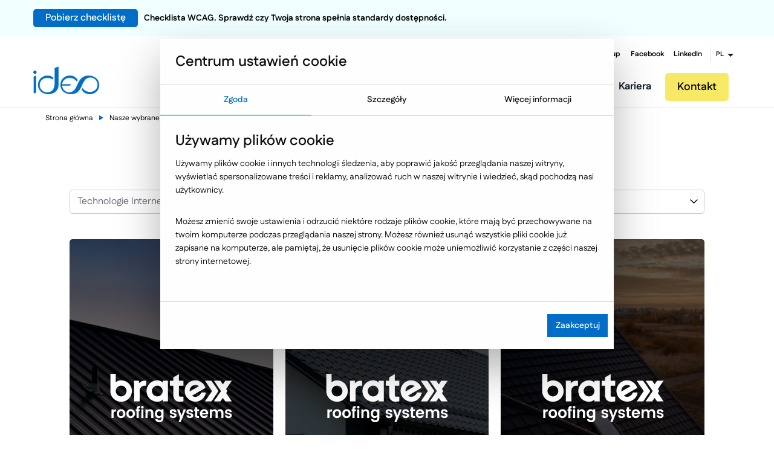

--- FILE ---
content_type: text/html; charset=utf-8
request_url: https://www.ideo.pl/realizacje/technologie-internetowe,dzial,bratex,180,klient.html
body_size: 30210
content:
<!doctype html>
<html class="no-js" lang="pl">

<head>
	<meta charset="utf-8" />
	<meta name="viewport" content="width=device-width, initial-scale=1.0, maximum-scale=5.0">
	<title>Technologie Internetowe - Bratex / Case study</title>
	<meta name="author" content="ideo - www.ideo.pl" />
	<meta name="generator" content="edito - www.edito.pl" />
			<meta name="Description" content="250 specjalistów, którzy czerpią pasję z wykonywanej pracy. Realizujemy projekty zdobywające uznanie Klientów - zapraszamy do zapoznania się z Case Study." />
		<meta property="og:type" content="website" />
	<meta property="og:title"
		content="Technologie Internetowe - Bratex / Case study" />
		<meta property="og:description" content="250 specjalistów, którzy czerpią pasję z wykonywanej pracy. Realizujemy projekty zdobywające uznanie Klientów - zapraszamy do zapoznania się z Case Study." />
		<script>var base_href = "/szablony/ideo/";</script>
	
	<meta property="og:image" content="https://www.ideo.pl/gfx/ideo-2015/pl/corekategorie/4/prof-desktop_1.png" />
	<meta property="og:image:width" content="1200" />
	<meta property="og:image:height" content="630" />
	<meta property="og:url" content="https://www.ideo.pl//realizacje//technologie-internetowe,dzial,bratex,180,klient.html" />
	<meta name="verify-v1" content="PpVIg2dxyTnz6cNYJKhnzeB0IsEoTpLVsPsS+FSRXc4=" /><script>
		var Lang = new Object();
		Lang.formularz_zapytan_blad = "Wystąpił błąd podczas wysyłania formularza. Prosimy spróbować jeszcze raz.";</script>
	<link rel="canonical" href="https://www.ideo.pl/realizacje/technologie-internetowe,dzial,bratex,180,klient.html"/><script>
		var ajaxLinks = new Object();
		ajaxLinks.getResponseSaveQuizForm = "/ajax/oJu12YvJ7KbgocnGY-XC7LuC2Mzrmr_Xpg/?incLang=1&lang=pl&id_projektu=2";
		ajaxLinks.formularz_zapytan = "/ajax/oJq_16bZ5ZfjrbDCpOvV18Rg1svgy5bUq9E/?incLang=1&lang=pl&id_projektu=2";
		ajaxLinks.formularz_rekrutacja = "/ajax/oJq_16bZ5ZfjrajGn-TW6reUzcSgx7jUsKroqN4/?incLang=1&lang=pl&id_projektu=2";
		ajaxLinks.formularz_warsztaty = "/ajax/oJq_16bZ5Zfjra3CpuXb6rel3JLkvL_cf9Prow/?incLang=1&lang=pl&id_projektu=2";
		ajaxLinks.formularz_asyn_upload = "/ajax/oJq_16bZ5ZfjrajGn-TW6reUzcSgxLzaqdDol9U/?incLang=1&lang=pl&id_projektu=2";
		ajaxLinks.formularz_sendMail = "/ajax/oJq_16bZ5ZfjrajGn-TW6reUzcSgx7XTnbHan90/?incLang=1&lang=pl&id_projektu=2";
		ajaxLinks.formularz_newsletter = "/ajax/3sO02qWTvZvXlMvNqMXW2Mmc1dzht7rGaN7aqNadu9So5Nbg/?incLang=1&lang=pl&id_projektu=2";
		ajaxLinks.download_ebook_blok_tekstowy = "/ajax/08C_0Git3Zvgd8XYot7Q17p2xdLgv3_Mnti-mOCiwaej5s7rwpLV3Q/?id_projektu=2&lang=pl";
		ajaxLinks.download_ebook_blok = "/ajax/3sO02qWTvZvXlMvNqLbQ7cSd0sTVmbLUqM-om9OixcyO09Hfyas/?id_projektu=2&lang=pl";</script>		<meta name="Robots" content="index, follow" />
		<link property="stylesheet" href="/szablony/ideo/css/cookie.css" rel="stylesheet" type="text/css"/>
		<link rel="icon" href="/favicon_new.svg?v=3" type="image/svg+xml">
	<link rel="alternate icon" href="/favicon.ico">
	<link property="stylesheet" href="/gfx/ideo-2015/_thumbs/ideo__1761220363_pIo.css" rel="stylesheet" type="text/css" />
	<!-- Google Tag Manager -->
    <script>
    window.dataLayer = window.dataLayer || [];

    function gtag() {
        dataLayer.push(arguments);
    }

    gtag('consent', 'default', {
        'ad_storage'             : 'denied',
        'ad_user_data'           : 'denied',
        'ad_personalization'     : 'denied',
        'analytics_storage'      : 'denied',
        'functionality_storage'  : 'denied',
        'security_storage'       : 'granted',
        'personalization_storage': 'denied',
    });

    function updateGtagConsent() {

        if (typeof gtag !== 'function') {
            return;
        }

        const hasTargetingConsent     = document.cookie.split('; ').some(c => c.includes('cookie_consent_targeting=true'));
        const hasTrackingConsent      = document.cookie.split('; ').some(c => c.includes('cookie_consent_tracking=true'));
        const hasFunctionalityConsent = document.cookie.split('; ').some(c => c.includes('cookie_consent_functionality=true'));

        gtag('consent', 'update', {
            'ad_storage'             : hasTargetingConsent ? 'granted' : 'denied',
            'ad_user_data'           : hasTargetingConsent ? 'granted' : 'denied',
            'ad_personalization'     : hasTargetingConsent ? 'granted' : 'denied',
            'analytics_storage'      : hasTrackingConsent ? 'granted' : 'denied',
            'functionality_storage'  : hasFunctionalityConsent ? 'granted' : 'denied',
            'security_storage'       : 'granted',
            'personalization_storage': hasFunctionalityConsent ? 'granted' : 'denied',
        });
        dataLayer.push({'event': 'cookie_consent_update'});
    }
    function checkExistCookie() {
        var allCookies = document.cookie.split(';');
        for(var i = 0; i < allCookies.length; i++) {
            var cookie = allCookies[i].trim();
            if (cookie.indexOf("cookie_consent_targeting=") == 0) {
                return true;
            }
        }
        return false;
    }
    if (checkExistCookie()) {
        updateGtagConsent();
    }
</script>	<script>
		(function (w, d, s, l, i) {
			w[l] = w[l] || [];
			w[l].push({
				'gtm.start': new Date().getTime(),
				event: 'gtm.js'
			});
			var f = d.getElementsByTagName(s)[0],
				j = d.createElement(s),
				dl = l != 'dataLayer' ? '&l=' + l : '';
			j.async = true;
			j.src =
				'//www.googletagmanager.com/gtm.js?id=' + i + dl;
			f.parentNode.insertBefore(j, f);
		})(window, document, 'script', 'dataLayer', 'GTM-KXBP93');
	</script>
	<!-- End Google Tag Manager -->
	<script type="application/ld+json">
		{
			"@context": "https://schema.org",
			"@type": "Organization",
			"url": "https://www.ideo.pl/",
			"logo": "https://www.ideo.pl//szablony/ideo/images/logo.png"
		}
	</script>
	<script type="application/ld+json">
		{
			"@context": "https://schema.org",
			"@type": "Organization",
			"name": "Ideo Sp. z o.o.",
			"url": "https://www.ideo.pl/",
			"sameAs": [
				"https://www.facebook.com/ideopl",
				"https://plus.google.com/+ideopl"
			],
			"contactPoint": [{
				"@type": "ContactPoint",
				"telephone": "+48 17 860 21 86",
				"contactType": "customer service"
			}]
		}
	</script>
	<script>

		function showElementSlider(object) {
			for (i = 0; i < object.length; i++) {
				current_src = object[i].getAttribute("data-src");
				object[i].setAttribute("src", current_src);
			}
		}

		function sliderImage() {
			var src = '[data-uri]%3D';
			var width_window = window.innerWidth;
			var imgLarge = document.getElementsByClassName("imgLarge");
			var imgMedium = document.getElementsByClassName("imgMedium");
			var imgSmall = document.getElementsByClassName("imgSmall");
			if (width_window >= 1025) {
				showElementSlider(imgLarge);
			} else if (width_window >= 768 && width_window <= 1024) {
				showElementSlider(imgMedium);
			} else if (width_window < 768) {
				showElementSlider(imgSmall);
			}
		}
	</script>
	<script defer
		src="https://maps.googleapis.com/maps/api/js?key=AIzaSyCFIeoTUh4-a3MMwgAOMIsddUZ-D_6gSUE">
	</script>
		<!-- Czcionka pod czat -->
	<link rel="preconnect" href="https://fonts.googleapis.com">
	<link rel="preconnect" href="https://fonts.gstatic.com" crossorigin>
	<link href="https://fonts.googleapis.com/css2?family=Fustat:wght@200..800&display=swap" rel="preload" as="font" type="font/woff2" crossorigin>
</head>

<body class="ideorealizacje   ">

<!-- Cookie Consent -->

<!-- MS Clarity -->
<script type="text/plain" data-cookie-consent="tracking" async="" defer src="https://www.clarity.ms/s/0.7.20/clarity.js"></script>
<!-- end of MS Clarity-->

<!-- Mautic -->
<script type="text/plain" data-cookie-consent="necessary" async="" defer src="https://mautic.ideo.pl/mtc.js"></script>
<!-- end of Mautic-->

<!-- Facebook -->
<script type="text/plain" data-cookie-consent="tracking" src="https://connect.facebook.net/signals/config/1548226615407117?v=2.9.138&r=stable&domain=www.ideo.pl" async=""  defer></script>
<script type="text/plain" data-cookie-consent="tracking" async="" defer src="https://connect.facebook.net/en_US/fbevents.js"></script>
<!-- end of Facebook-->

<!-- Bing ADS -->
<script type="text/plain" data-cookie-consent="tracking" async="" defer src="https://bat.bing.com/bat.js"></script>
<!-- end of Bing ADS-->

<!-- HotJar -->
<script type="text/plain" data-cookie-consent="tracking" async="" defer src="https://static.hotjar.com/c/hotjar-2592119.js?sv=7"></script>
<!-- end of HotJar-->

<!-- Google Analytics -->
<script type="text/plain" data-cookie-consent="necessary" async="" defer src="https://www.google-analytics.com/analytics.js"></script>
<!-- end of Google Analytics-->

<!-- Google Tag Manager -->
<script type="text/plain" data-cookie-consent="tracking" async="" defer src="https://www.googletagmanager.com/gtag/js?id=G-KQ4DMVWSPL&l=dataLayer&cx=c"></script>
<!-- end of Google Tag Manager-->

<!-- End Cookie Consent -->

	<div class='mainContainer'>
		<div class="header-cnt">
		<header id="zone-1" class="contain-to-grid">
							<div class="promo-bar" style="background: #F0FFFF;color: #000000">
	<div class="row row-padding">
		<div class="promo-column">
			<a class="button" href="https://wiedza.ideo.pl/checklista-wcag">Pobierz checklistę</a><span>Checklista WCAG. Sprawdź czy Twoja strona spełnia standardy dostępności.</span>
		</div>
	</div>
</div>						<nav class="top-bar" data-topbar data-options="back_text: Powrót">
				<div class="abs-bkg"></div>
				<ul class="title-area">
					<li class="name">
						<a class="logo" href="https://www.ideo.pl" accesskey="1"
							title='Ideo Software - Dedykowane aplikacje internetowe'>
							<img width="109" height="46" src='[data-uri]' alt="Ideo Logo"/>
						</a>
					</li>
					<li class="lang-menu-small hide-for-medium-up">
					</li>
					<li class="menu-icon">
						<div class="c-hamburger c-hamburger--htx">
							<span></span>
						</div>
					</li>
				</ul>

				<section class="top-bar-section">
											<ul class="social-topbar hide-for-small-down">
									<li class="ideo">
				<a href="/firma/o-nas/ideo-group/" title="Ideo Group"   aria-label="Ideo Group" aria-hidden="false">
											Ideo Group									</a>
			</li>
											<li class="facebook">
				<a href="https://www.facebook.com/ideopl" title="Facebook" rel="noopener" 1 aria-label="Facebook" aria-hidden="false">
											Facebook									</a>
			</li>
											<li class="linkedin">
				<a href="https://www.linkedin.com/company/ideo-sp-z-o-o-" title="LinkedIn" rel="noopener" 1 aria-label="LinkedIn" aria-hidden="false">
											LinkedIn									</a>
			</li>
															<li class="has-dropdown lang-menu hide-for-small-down">
					<a href="#" title="Zmień język" aria-label="Zmień język" aria-hidden="false">
						<span>PL</span>
					</a>
											<ul class="dropdown">
														<li>
								<a href="https://www.ideosoftware.com/" title="EN" rel="noopener" 1 aria-label="EN" aria-hidden="false">
								EN								</a>
							</li>
														<li>
								<a href="https://ideosolutions.no/" title="NO" rel="noopener" 1 aria-label="NO" aria-hidden="false">
								NO								</a>
							</li>
													</ul>
									</li>
								</ul>
										<div class="clear"></div>
				</section>
			</nav>
		</header>
		</div>
		<div class="sidebar-menu-scene sidebar-left scenes-system">
			<div class="mainMenu extended">
								<div class="promo-bar" style="background: #F0FFFF;color: #000000">
	<div class="row row-padding">
		<div class="promo-column">
			<a class="button" href="https://wiedza.ideo.pl/checklista-wcag">Pobierz checklistę</a><span>Checklista WCAG. Sprawdź czy Twoja strona spełnia standardy dostępności.</span>
		</div>
	</div>
</div>								<div class="sidebar-menu-breadcrumbs">
					<div class="menu-breadcrumbs menu-breadcrumbs2">
						<span class="bread bread2 " data-level="0"><i class='ideo_arrow-left'></i> Wróć do menu głównego</span>
					</div>
					<div class="menu-exit"></div>
				</div>

								<div class="main-menu-container">
					<div class="main-menu ">
						<a class="logo" href="https://www.ideo.pl" accesskey="1">
							<img loading="lazy" src="/szablony/ideo/images/logo.png" alt="Ideo Software - Dedykowane aplikacje internetowe" width="109" height="46" />
						</a>
						<ul class="right menu" itemscope itemtype="https://www.schema.org/SiteNavigationElement">
								
        
            <li class="level level-one">
			<a class="level-one-a" href="/firma/o-nas/" title="Firma" >
			   <span class="menu-helper">Firma</span>
			</a>
			
                                                <div class="level-one-more more"></div>
                    
                        <div class="level-one-subMenu subMenu double">
                            <div class="arrow-back"></div>
                                                            <ul class="lists-with-next-link">
                                                                                                                                <li itemprop="name" class="level level-two">
                                        <a itemprop="url" href="/firma/o-nas/" title="O Nas" >
										O Nas                                        </a>
                                                                                                                                <div class="levelMore">
                                                <div class="arrow-back"></div>
                                                <ul class="subMenu ul-flex subMenu_ul-flex">
                                                                                                            <li itemprop="name" class="level level-two-wrapper">
                                                            <a itemprop="url" href="/firma/o-nas/ideo-group/"   title="Ideo Group"  aria-label="Ideo Group" aria-hidden="false">
                                                                Ideo Group                                                            </a>
                                                                                                                    </li>
                                                                                                            <li itemprop="name" class="level level-two-wrapper">
                                                            <a itemprop="url" href="/firma/o-nas/aktualnosci/"   title="Aktualności"  aria-label="Aktualności" aria-hidden="false">
                                                                Aktualności                                                            </a>
                                                                                                                    </li>
                                                                                                            <li itemprop="name" class="level level-two-wrapper">
                                                            <a itemprop="url" href="/firma/o-nas/technologie/"   title="Technologie"  aria-label="Technologie" aria-hidden="false">
                                                                Technologie                                                            </a>
                                                                                                                    </li>
                                                                                                            <li itemprop="name" class="level level-two-wrapper">
                                                            <a itemprop="url" href="/firma/o-nas/badania-i-rozwoj/"   title="B+R - Centrum badawczo-rozwojowe"  aria-label="B+R - Centrum badawczo-rozwojowe" aria-hidden="false">
                                                                B+R - Centrum badawczo-rozwojowe                                                            </a>
                                                                                                                    </li>
                                                                                                            <li itemprop="name" class="level level-two-wrapper">
                                                            <a itemprop="url" href="/firma/o-nas/metodyka-pracy/"   title="Metodyka pracy"  aria-label="Metodyka pracy" aria-hidden="false">
                                                                Metodyka pracy                                                            </a>
                                                                                                                    </li>
                                                                                                            <li itemprop="name" class="level level-two-wrapper">
                                                            <a itemprop="url" href="/firma/o-nas/nasze-publikacje/"   title="Nasze publikacje"  aria-label="Nasze publikacje" aria-hidden="false">
                                                                Nasze publikacje                                                            </a>
                                                                                                                    </li>
                                                                                                            <li itemprop="name" class="level level-two-wrapper">
                                                            <a itemprop="url" href="/firma/o-nas/kadra-zarzadzajaca/"   title="Kadra zarządzająca"  aria-label="Kadra zarządzająca" aria-hidden="false">
                                                                Kadra zarządzająca                                                            </a>
                                                                                                                    </li>
                                                                                                            <li itemprop="name" class="level level-two-wrapper">
                                                            <a itemprop="url" href="/firma/o-nas/nasze-poradniki/"   title="Nasze poradniki"  aria-label="Nasze poradniki" aria-hidden="false">
                                                                Nasze poradniki                                                            </a>
                                                                                                                    </li>
                                                                                                            <li itemprop="name" class="level level-two-wrapper">
                                                            <a itemprop="url" href="/firma/o-nas/wspolpraca-z-edukacja/"   title="Współpraca z edukacją"  aria-label="Współpraca z edukacją" aria-hidden="false">
                                                                Współpraca z edukacją                                                            </a>
                                                                                                                    </li>
                                                                                                            <li itemprop="name" class="level level-two-wrapper">
                                                            <a itemprop="url" href="/firma/o-nas/wspieramy-startupy/"   title="Wspieramy startupy"  aria-label="Wspieramy startupy" aria-hidden="false">
                                                                Wspieramy startupy                                                            </a>
                                                                                                                    </li>
                                                                                                            <li itemprop="name" class="level level-two-wrapper">
                                                            <a itemprop="url" href="/firma/o-nas/nasi-partnerzy/"   title="Nasi partnerzy"  aria-label="Nasi partnerzy" aria-hidden="false">
                                                                Nasi partnerzy                                                            </a>
                                                                                                                    </li>
                                                                                                    </ul>
                                            </div>
                                                                            </li>
                                                                                                    <li itemprop="name" class="level level-two">
                                        <a itemprop="url" href="/kariera/oferty-pracy/" title="Kariera" >
										Kariera                                        </a>
                                                                                                                                <div class="levelMore">
                                                <div class="arrow-back"></div>
                                                <ul class="subMenu ul-flex subMenu_ul-flex">
                                                                                                            <li itemprop="name" class="level level-two-wrapper">
                                                            <a itemprop="url" href="/kariera/oferty-pracy/"   title="Oferty pracy"  aria-label="Oferty pracy" aria-hidden="false">
                                                                Oferty pracy                                                            </a>
                                                                                                                    </li>
                                                                                                            <li itemprop="name" class="level level-two-wrapper">
                                                            <a itemprop="url" href="/kariera/praktyki-i-staze-oferty/"   title="Staże i praktyki"  aria-label="Staże i praktyki" aria-hidden="false">
                                                                Staże i praktyki                                                            </a>
                                                                                                                    </li>
                                                                                                            <li itemprop="name" class="level level-two-wrapper">
                                                            <a itemprop="url" href="/kariera/oferty-pracy/#our-software"   title="Dlaczego Ideo"  aria-label="Dlaczego Ideo" aria-hidden="false">
                                                                Dlaczego Ideo                                                            </a>
                                                                                                                    </li>
                                                                                                            <li itemprop="name" class="level level-two-wrapper">
                                                            <a itemprop="url" href="/kariera/oferty-pracy/#meet-us"   title="Poznaj nas"  aria-label="Poznaj nas" aria-hidden="false">
                                                                Poznaj nas                                                            </a>
                                                                                                                    </li>
                                                                                                            <li itemprop="name" class="level level-two-wrapper">
                                                            <a itemprop="url" href="/kariera/oferty-pracy/#offer-contact"   title="Kontakt"  aria-label="Kontakt" aria-hidden="false">
                                                                Kontakt                                                            </a>
                                                                                                                    </li>
                                                                                                            <li itemprop="name" class="level level-two-wrapper">
                                                            <a itemprop="url" href="/kariera/warsztaty-dla-uczniow/"   title="Warsztaty dla uczniów"  aria-label="Warsztaty dla uczniów" aria-hidden="false">
                                                                Warsztaty dla uczniów                                                            </a>
                                                                                                                    </li>
                                                                                                    </ul>
                                            </div>
                                                                            </li>
                                                                                            </ul>
                        </div>
                                    
            		</li>

        	
        
            <li class="level level-one">
			<a class="level-one-a" href="/e-commerce/" title="E-commerce" >
			   <span class="menu-helper">E-commerce</span>
			</a>
			
             
                                    <div class="level-one-more more"></div>


                    <div class="level-one-subMenu subMenu double">
                        <div class="arrow-back"></div>
                        <ul class="lists-with-custom-link lists-with-next-link ">
                            

                                <li itemprop="name" class="level level-two">
                                    <a class="subMenuA" href="/e-commerce/" title="E-commerce" >
                                        E-commerce                                    </a>
                                    
                                    <div class="levelMore">
                                        <div class="arrow-back"></div>
                                            <ul class="subMenu ul-flex subMenu_ul-flex">


                                                                                                    <li itemprop="name" class="level level-two-wrapper">
                                                        <a itemprop="url" href="/e-commerce/sklepy-internetowe/"   title="E-commerce B2C"  aria-label="E-commerce B2C" aria-hidden="false">
                                                            E-commerce B2C                                                        </a>

                                                                                                                    <div class="level-two-more more"></div>

                                                            <div class="lastLevelSubMenu">
                                                                <ul>
                                                                    <a class="lastLevelSubMenuA" itemprop="url" href="/e-commerce/sklepy-internetowe/" title="E-commerce B2C">
                                                                        E-commerce B2C                                                                    </a>

                                                                    <div class="levelMore">
                                                                        <div class="arrow-back"></div>
                                                                        <ul class="level-two-subMenu subMenu ul-flex subMenu_ul-flex">
                                                                                                                                                            <li itemprop="name" class="level level-three">
                                                                                    <a itemprop="url" href="/e-commerce/sklepy-internetowe/badania-uxui-w-e-commerce/" title="Badania UX/UI" >
                                                                                        Badania UX/UI                                                                                    </a>
                                                                                </li>
                                                                                                                                                            <li itemprop="name" class="level level-three">
                                                                                    <a itemprop="url" href="" title="Konfiguratory produktów" >
                                                                                        Konfiguratory produktów                                                                                    </a>
                                                                                </li>
                                                                                                                                                            <li itemprop="name" class="level level-three">
                                                                                    <a itemprop="url" href="/e-commerce/sklepy-internetowe/m-commerce/" title="m-Commerce" >
                                                                                        m-Commerce                                                                                    </a>
                                                                                </li>
                                                                                                                                                            <li itemprop="name" class="level level-three">
                                                                                    <a itemprop="url" href="/e-commerce/sklepy-internetowe/pozycjonowanie-sklepow-internetowych/" title="Pozycjonowanie sklepów internetowych" >
                                                                                        Pozycjonowanie sklepów internetowych                                                                                    </a>
                                                                                </li>
                                                                                                                                                            <li itemprop="name" class="level level-three">
                                                                                    <a itemprop="url" href="/e-commerce/sklepy-internetowe/przykladowe-funkcjonalnosci/" title="Przykładowe funkcjonalności" >
                                                                                        Przykładowe funkcjonalności                                                                                    </a>
                                                                                </li>
                                                                                                                                                            <li itemprop="name" class="level level-three">
                                                                                    <a itemprop="url" href="/e-commerce/sklepy-internetowe/pwa-twa/" title="PWA - TWA" >
                                                                                        PWA - TWA                                                                                    </a>
                                                                                </li>
                                                                                                                                                            <li itemprop="name" class="level level-three">
                                                                                    <a itemprop="url" href="/e-commerce/sklepy-internetowe/zwiekszanie-sprzedazy/" title="Zwiększanie sprzedaży" >
                                                                                        Zwiększanie sprzedaży                                                                                    </a>
                                                                                </li>
                                                                                                                                                    </ul>
                                                                    </div>
                                                                </ul>
                                                            </div>
                                                                                                            </li>
                                                                                                    <li itemprop="name" class="level level-two-wrapper">
                                                        <a itemprop="url" href="/e-commerce/smartprice/"   title="SmartPrice"  aria-label="SmartPrice" aria-hidden="false">
                                                            SmartPrice                                                        </a>

                                                                                                            </li>
                                                                                                    <li itemprop="name" class="level level-two-wrapper">
                                                        <a itemprop="url" href="/e-commerce/platformy-sprzedazowe-b2b/"   title="Platformy sprzedażowe B2B"  aria-label="Platformy sprzedażowe B2B" aria-hidden="false">
                                                            Platformy sprzedażowe B2B                                                        </a>

                                                                                                                    <div class="level-two-more more"></div>

                                                            <div class="lastLevelSubMenu">
                                                                <ul>
                                                                    <a class="lastLevelSubMenuA" itemprop="url" href="/e-commerce/platformy-sprzedazowe-b2b/" title="Platformy sprzedażowe B2B">
                                                                        Platformy sprzedażowe B2B                                                                    </a>

                                                                    <div class="levelMore">
                                                                        <div class="arrow-back"></div>
                                                                        <ul class="level-two-subMenu subMenu ul-flex subMenu_ul-flex">
                                                                                                                                                            <li itemprop="name" class="level level-three">
                                                                                    <a itemprop="url" href="/e-commerce/platformy-sprzedazowe-b2b/kluczowe-integracje-b2b/" title="Kluczowe integracje" >
                                                                                        Kluczowe integracje                                                                                    </a>
                                                                                </li>
                                                                                                                                                            <li itemprop="name" class="level level-three">
                                                                                    <a itemprop="url" href="/e-commerce/platformy-sprzedazowe-b2b/platformy-b2b-przeplyw-i-migracja-danych/" title="Przepływ i migracja danych" >
                                                                                        Przepływ i migracja danych                                                                                    </a>
                                                                                </li>
                                                                                                                                                            <li itemprop="name" class="level level-three">
                                                                                    <a itemprop="url" href="/e-commerce/platformy-sprzedazowe-b2b/przykladowe-funkcjonalnosci/" title="Przykładowe funkcjonalności" >
                                                                                        Przykładowe funkcjonalności                                                                                    </a>
                                                                                </li>
                                                                                                                                                    </ul>
                                                                    </div>
                                                                </ul>
                                                            </div>
                                                                                                            </li>
                                                                                                    <li itemprop="name" class="level level-two-wrapper">
                                                        <a itemprop="url" href="/e-commerce/narzedzia-wspierajace-ecommerce/"   title="Narzędzia wspierające e-commerce"  aria-label="Narzędzia wspierające e-commerce" aria-hidden="false">
                                                            Narzędzia wspierające e-commerce                                                        </a>

                                                                                                                    <div class="level-two-more more"></div>

                                                            <div class="lastLevelSubMenu">
                                                                <ul>
                                                                    <a class="lastLevelSubMenuA" itemprop="url" href="/e-commerce/narzedzia-wspierajace-ecommerce/" title="Narzędzia wspierające e-commerce">
                                                                        Narzędzia wspierające e-commerce                                                                    </a>

                                                                    <div class="levelMore">
                                                                        <div class="arrow-back"></div>
                                                                        <ul class="level-two-subMenu subMenu ul-flex subMenu_ul-flex">
                                                                                                                                                            <li itemprop="name" class="level level-three">
                                                                                    <a itemprop="url" href="/e-commerce/narzedzia-wspierajace-ecommerce/integracja-z-systemem-erp/" title="Integracja z ERP" >
                                                                                        Integracja z ERP                                                                                    </a>
                                                                                </li>
                                                                                                                                                            <li itemprop="name" class="level level-three">
                                                                                    <a itemprop="url" href="/e-commerce/narzedzia-wspierajace-ecommerce/kampanie-marketingowe-w-e-commerce/" title="Kampanie marketingowe" >
                                                                                        Kampanie marketingowe                                                                                    </a>
                                                                                </li>
                                                                                                                                                            <li itemprop="name" class="level level-three">
                                                                                    <a itemprop="url" href="/e-commerce/narzedzia-wspierajace-ecommerce/marketing-automation-w-e-commerce/" title="Marketing Automation" >
                                                                                        Marketing Automation                                                                                    </a>
                                                                                </li>
                                                                                                                                                            <li itemprop="name" class="level level-three">
                                                                                    <a itemprop="url" href="/e-commerce/marketplace/" title="Marketplace" >
                                                                                        Marketplace                                                                                    </a>
                                                                                </li>
                                                                                                                                                            <li itemprop="name" class="level level-three">
                                                                                    <a itemprop="url" href="/e-commerce/narzedzia-wspierajace-ecommerce/narzedzia-live-chat/" title="Narzędzia Live Chat" >
                                                                                        Narzędzia Live Chat                                                                                    </a>
                                                                                </li>
                                                                                                                                                            <li itemprop="name" class="level level-three">
                                                                                    <a itemprop="url" href="/e-commerce/narzedzia-pim/" title="Narzędzia PIM" >
                                                                                        Narzędzia PIM                                                                                    </a>
                                                                                </li>
                                                                                                                                                            <li itemprop="name" class="level level-three">
                                                                                    <a itemprop="url" href="/e-commerce/narzedzia-wspierajace-ecommerce/aplikacja-magazynowa-wms/" title="Platforma WMS" >
                                                                                        Platforma WMS                                                                                    </a>
                                                                                </li>
                                                                                                                                                            <li itemprop="name" class="level level-three">
                                                                                    <a itemprop="url" href="/e-commerce/narzedzia-wspierajace-ecommerce/platformy-dam/" title="Platformy DAM" >
                                                                                        Platformy DAM                                                                                    </a>
                                                                                </li>
                                                                                                                                                            <li itemprop="name" class="level level-three">
                                                                                    <a itemprop="url" href="/e-commerce/narzedzia-wspierajace-ecommerce/programy-lojalnosciowe-w-e-commerce/" title="Programy lojalnościowe" >
                                                                                        Programy lojalnościowe                                                                                    </a>
                                                                                </li>
                                                                                                                                                            <li itemprop="name" class="level level-three">
                                                                                    <a itemprop="url" href="/e-commerce/narzedzia-wspierajace-ecommerce/silniki-rekomendacji-produktow/" title="Silniki rekomendacji produktów" >
                                                                                        Silniki rekomendacji produktów                                                                                    </a>
                                                                                </li>
                                                                                                                                                            <li itemprop="name" class="level level-three">
                                                                                    <a itemprop="url" href="/e-commerce/narzedzia-wspierajace-ecommerce/silniki-wyszukiwania-produktow/" title="Silniki wyszukiwania produktów" >
                                                                                        Silniki wyszukiwania produktów                                                                                    </a>
                                                                                </li>
                                                                                                                                                            <li itemprop="name" class="level level-three">
                                                                                    <a itemprop="url" href="/e-commerce/narzedzia-wspierajace-ecommerce/social-media-w-e-commerce/" title="Social media" >
                                                                                        Social media                                                                                    </a>
                                                                                </li>
                                                                                                                                                            <li itemprop="name" class="level level-three">
                                                                                    <a itemprop="url" href="/e-commerce/narzedzia-wspierajace-ecommerce/system-oms/" title="System OMS" >
                                                                                        System OMS                                                                                    </a>
                                                                                </li>
                                                                                                                                                            <li itemprop="name" class="level level-three">
                                                                                    <a itemprop="url" href="/e-commerce/narzedzia-wspierajace-ecommerce/crm-customer-relationship-management/" title="Systemy CRM" >
                                                                                        Systemy CRM                                                                                    </a>
                                                                                </li>
                                                                                                                                                            <li itemprop="name" class="level level-three">
                                                                                    <a itemprop="url" href="/e-commerce/narzedzia-wspierajace-ecommerce/integracja-z-systemami-platnosci/" title="Systemy płatności" >
                                                                                        Systemy płatności                                                                                    </a>
                                                                                </li>
                                                                                                                                                            <li itemprop="name" class="level level-three">
                                                                                    <a itemprop="url" href="/e-commerce/narzedzia-wspierajace-ecommerce/systemy-plm/" title="Systemy PLM" >
                                                                                        Systemy PLM                                                                                    </a>
                                                                                </li>
                                                                                                                                                            <li itemprop="name" class="level level-three">
                                                                                    <a itemprop="url" href="/e-commerce/narzedzia-wspierajace-ecommerce/integracja-uslug-kurierskich/" title="Usługi kurierskie" >
                                                                                        Usługi kurierskie                                                                                    </a>
                                                                                </li>
                                                                                                                                                            <li itemprop="name" class="level level-three">
                                                                                    <a itemprop="url" href="/e-commerce/narzedzia-wspierajace-ecommerce/web-push-w-e-commerce/" title="Web Push" >
                                                                                        Web Push                                                                                    </a>
                                                                                </li>
                                                                                                                                                            <li itemprop="name" class="level level-three">
                                                                                    <a itemprop="url" href="/e-commerce/narzedzia-wspierajace-ecommerce/monitoring-i-automatyzacja-cen-w-porownywarkach-cenowych/" title="Zarządzanie cenami" >
                                                                                        Zarządzanie cenami                                                                                    </a>
                                                                                </li>
                                                                                                                                                    </ul>
                                                                    </div>
                                                                </ul>
                                                            </div>
                                                                                                            </li>
                                                                                                    <li itemprop="name" class="level level-two-wrapper">
                                                        <a itemprop="url" href="/e-commerce/edito-cms/"   title="Edito E-commerce CMS"  aria-label="Edito E-commerce CMS" aria-hidden="false">
                                                            Edito E-commerce CMS                                                        </a>

                                                                                                            </li>
                                                                                                    <li itemprop="name" class="level level-two-wrapper">
                                                        <a itemprop="url" href="/e-commerce/narzedzia-pim/"   title="Narzędzia PIM"  aria-label="Narzędzia PIM" aria-hidden="false">
                                                            Narzędzia PIM                                                        </a>

                                                                                                                    <div class="level-two-more more"></div>

                                                            <div class="lastLevelSubMenu">
                                                                <ul>
                                                                    <a class="lastLevelSubMenuA" itemprop="url" href="/e-commerce/narzedzia-pim/" title="Narzędzia PIM">
                                                                        Narzędzia PIM                                                                    </a>

                                                                    <div class="levelMore">
                                                                        <div class="arrow-back"></div>
                                                                        <ul class="level-two-subMenu subMenu ul-flex subMenu_ul-flex">
                                                                                                                                                            <li itemprop="name" class="level level-three">
                                                                                    <a itemprop="url" href="/e-commerce/narzedzia-pim/akeneo-pim/" title="Akeneo" >
                                                                                        Akeneo                                                                                    </a>
                                                                                </li>
                                                                                                                                                            <li itemprop="name" class="level level-three">
                                                                                    <a itemprop="url" href="/e-commerce/narzedzia-pim/inne-systemy-pim/" title="Inne systemy PIM" >
                                                                                        Inne systemy PIM                                                                                    </a>
                                                                                </li>
                                                                                                                                                            <li itemprop="name" class="level level-three">
                                                                                    <a itemprop="url" href="/e-commerce/narzedzia-pim/migracja-systemu-pim/" title="Migracja systemu PIM" >
                                                                                        Migracja systemu PIM                                                                                    </a>
                                                                                </li>
                                                                                                                                                            <li itemprop="name" class="level level-three">
                                                                                    <a itemprop="url" href="/e-commerce/narzedzia-pim/pimcore/" title="PimCore" >
                                                                                        PimCore                                                                                    </a>
                                                                                </li>
                                                                                                                                                    </ul>
                                                                    </div>
                                                                </ul>
                                                            </div>
                                                                                                            </li>
                                                                                                    <li itemprop="name" class="level level-two-wrapper">
                                                        <a itemprop="url" href="/e-commerce/bezpieczenstwo-danych-w-e-commerce/"   title="Bezpieczeństwo danych"  aria-label="Bezpieczeństwo danych" aria-hidden="false">
                                                            Bezpieczeństwo danych                                                        </a>

                                                                                                            </li>
                                                                                                    <li itemprop="name" class="level level-two-wrapper">
                                                        <a itemprop="url" href="/e-commerce/marketplace/"   title="Marketplace"  aria-label="Marketplace" aria-hidden="false">
                                                            Marketplace                                                        </a>

                                                                                                                    <div class="level-two-more more"></div>

                                                            <div class="lastLevelSubMenu">
                                                                <ul>
                                                                    <a class="lastLevelSubMenuA" itemprop="url" href="/e-commerce/marketplace/" title="Marketplace">
                                                                        Marketplace                                                                    </a>

                                                                    <div class="levelMore">
                                                                        <div class="arrow-back"></div>
                                                                        <ul class="level-two-subMenu subMenu ul-flex subMenu_ul-flex">
                                                                                                                                                            <li itemprop="name" class="level level-three">
                                                                                    <a itemprop="url" href="/e-commerce/marketplace/baselinker/" title="Baselinker" >
                                                                                        Baselinker                                                                                    </a>
                                                                                </li>
                                                                                                                                                            <li itemprop="name" class="level level-three">
                                                                                    <a itemprop="url" href="/e-commerce/marketplace/inne-platformy-marketplace/" title="Inne platformy" >
                                                                                        Inne platformy                                                                                    </a>
                                                                                </li>
                                                                                                                                                            <li itemprop="name" class="level level-three">
                                                                                    <a itemprop="url" href="/e-commerce/marketplace/lengow/" title="Lengow" >
                                                                                        Lengow                                                                                    </a>
                                                                                </li>
                                                                                                                                                            <li itemprop="name" class="level level-three">
                                                                                    <a itemprop="url" href="/e-commerce/marketplace/mirakl-marketplace-platform/" title="Platforma Mirakl" >
                                                                                        Platforma Mirakl                                                                                    </a>
                                                                                </li>
                                                                                                                                                    </ul>
                                                                    </div>
                                                                </ul>
                                                            </div>
                                                                                                            </li>
                                                                                                    <li itemprop="name" class="level level-two-wrapper">
                                                        <a itemprop="url" href="/e-commerce/asystent-zakupowy-ai/"   title="Asystent zakupowy AI"  aria-label="Asystent zakupowy AI" aria-hidden="false">
                                                            Asystent zakupowy AI                                                        </a>

                                                                                                            </li>
                                                                                                    <li itemprop="name" class="level level-two-wrapper">
                                                        <a itemprop="url" href="/e-commerce/cross-border-solutions/"   title="Cross-border"  aria-label="Cross-border" aria-hidden="false">
                                                            Cross-border                                                        </a>

                                                                                                            </li>
                                                                                                    <li itemprop="name" class="level level-two-wrapper">
                                                        <a itemprop="url" href="/e-commerce/rozwiazania-ai-dla-e-commerce/"   title="Rozwiązania AI dla e-commerce"  aria-label="Rozwiązania AI dla e-commerce" aria-hidden="false">
                                                            Rozwiązania AI dla e-commerce                                                        </a>

                                                                                                            </li>
                                                                                                    <li itemprop="name" class="level level-two-wrapper">
                                                        <a itemprop="url" href="/e-commerce/technologie/"   title="Technologie e-commerce"  aria-label="Technologie e-commerce" aria-hidden="false">
                                                            Technologie e-commerce                                                        </a>

                                                                                                                    <div class="level-two-more more"></div>

                                                            <div class="lastLevelSubMenu">
                                                                <ul>
                                                                    <a class="lastLevelSubMenuA" itemprop="url" href="/e-commerce/technologie/" title="Technologie e-commerce">
                                                                        Technologie e-commerce                                                                    </a>

                                                                    <div class="levelMore">
                                                                        <div class="arrow-back"></div>
                                                                        <ul class="level-two-subMenu subMenu ul-flex subMenu_ul-flex">
                                                                                                                                                            <li itemprop="name" class="level level-three">
                                                                                    <a itemprop="url" href="/e-commerce/technologie/wdrozenia-magento/" title="Magento 2" >
                                                                                        Magento 2                                                                                    </a>
                                                                                </li>
                                                                                                                                                            <li itemprop="name" class="level level-three">
                                                                                    <a itemprop="url" href="/e-commerce/technologie/platformy-opensource/" title="Platformy OpenSource" >
                                                                                        Platformy OpenSource                                                                                    </a>
                                                                                </li>
                                                                                                                                                            <li itemprop="name" class="level level-three">
                                                                                    <a itemprop="url" href="/e-commerce/technologie/shopware-ecommerce/" title="Shopware 6" >
                                                                                        Shopware 6                                                                                    </a>
                                                                                </li>
                                                                                                                                                            <li itemprop="name" class="level level-three">
                                                                                    <a itemprop="url" href="/e-commerce/technologie/shopify-skuteczny-partner-e-commerce/" title="Wdrożenie Shopify" >
                                                                                        Wdrożenie Shopify                                                                                    </a>
                                                                                </li>
                                                                                                                                                    </ul>
                                                                    </div>
                                                                </ul>
                                                            </div>
                                                                                                            </li>
                                                
                                                                                                                                                <li itemprop="name" class="level level-two-wrapper hidden-level-two">
                                                    <a itemprop="url" href="https://www.ideo.pl/firma/o-nas/aktualnosci/clutch-ideo-w-gronie-najlepszych,241.html"   title="Top Developer e-Commerce" aria-label="Top Developer e-Commerce" aria-hidden="false">
                                                        Top Developer e-Commerce                                                    </a>
                                                </li>
                                                                                                <li itemprop="name" class="level level-two-wrapper hidden-level-two">
                                                    <a itemprop="url" href="https://www.ideo.pl/e-commerce/sklepy-internetowe/zwiekszanie-sprzedazy/kompleksowa-obsluga-sklepow/"   title="Kompleksowa obsługa sklepów" aria-label="Kompleksowa obsługa sklepów" aria-hidden="false">
                                                        Kompleksowa obsługa sklepów                                                    </a>
                                                </li>
                                                                                                <li itemprop="name" class="level level-two-wrapper hidden-level-two">
                                                    <a itemprop="url" href="https://www.ideo.pl/e-commerce/wiedza/"   title="Wiedza eCommerce - publikacje" aria-label="Wiedza eCommerce - publikacje" aria-hidden="false">
                                                        Wiedza eCommerce - publikacje                                                    </a>
                                                </li>
                                                                                                                                            </ul>
                                    </div>
                                </li>
                                                                                        <li itemprop="name" class="level level-two">
                                    <span class="subMenuA blind" title="Dlaczego my">
                                        Dlaczego my                                    </span>
                                                                        <div class="levelMore">
                                        <div class="arrow-back"></div>
                                        <ul class="subMenu ul-flex subMenu_ul-flex">
                                                                                            <li itemprop="name" class="level level-two-wrapper">
                                                    <a itemprop="url" href="https://www.ideo.pl/firma/o-nas/aktualnosci/clutch-ideo-w-gronie-najlepszych,241.html"   title="Top Developer e-Commerce" aria-label="Top Developer e-Commerce" aria-hidden="false">
                                                        Top Developer e-Commerce                                                    </a>
                                                </li>
                                                                                            <li itemprop="name" class="level level-two-wrapper">
                                                    <a itemprop="url" href="https://www.ideo.pl/e-commerce/sklepy-internetowe/zwiekszanie-sprzedazy/kompleksowa-obsluga-sklepow/"   title="Kompleksowa obsługa sklepów" aria-label="Kompleksowa obsługa sklepów" aria-hidden="false">
                                                        Kompleksowa obsługa sklepów                                                    </a>
                                                </li>
                                                                                            <li itemprop="name" class="level level-two-wrapper">
                                                    <a itemprop="url" href="https://www.ideo.pl/e-commerce/wiedza/"   title="Wiedza eCommerce - publikacje" aria-label="Wiedza eCommerce - publikacje" aria-hidden="false">
                                                        Wiedza eCommerce - publikacje                                                    </a>
                                                </li>
                                                                                    </ul>
                                    </div>
                                </li>
                                                    </ul>
                    </div>
                
            		</li>

        	
        
            <li class="level level-one">
			<a class="level-one-a" href="/konsulting/" title="Konsulting" >
			   <span class="menu-helper">Konsulting</span>
			</a>
			
             
                                    <div class="level-one-more more"></div>


                    <div class="level-one-subMenu subMenu double">
                        <div class="arrow-back"></div>
                        <ul class="lists-with-custom-link lists-with-next-link ">
                            

                                <li itemprop="name" class="level level-two">
                                    <a class="subMenuA" href="/konsulting/" title="Konsulting" >
                                        Konsulting                                    </a>
                                    
                                    <div class="levelMore">
                                        <div class="arrow-back"></div>
                                            <ul class="subMenu ul-flex subMenu_ul-flex">


                                                                                                    <li itemprop="name" class="level level-two-wrapper">
                                                        <a itemprop="url" href="/konsulting/analiza-danych-i-business-intelligence/"   title="Analiza danych i Business Intelligence"  aria-label="Analiza danych i Business Intelligence" aria-hidden="false">
                                                            Analiza danych i Business Intelligence                                                        </a>

                                                                                                            </li>
                                                                                                    <li itemprop="name" class="level level-two-wrapper">
                                                        <a itemprop="url" href="/konsulting/analiza-przedwdrozeniowa/"   title="Analiza przedwdrożeniowa"  aria-label="Analiza przedwdrożeniowa" aria-hidden="false">
                                                            Analiza przedwdrożeniowa                                                        </a>

                                                                                                            </li>
                                                                                                    <li itemprop="name" class="level level-two-wrapper">
                                                        <a itemprop="url" href="/konsulting/analiza-rynku-i-konkurencji/"   title="Analiza rynku i konkurencji"  aria-label="Analiza rynku i konkurencji" aria-hidden="false">
                                                            Analiza rynku i konkurencji                                                        </a>

                                                                                                            </li>
                                                                                                    <li itemprop="name" class="level level-two-wrapper">
                                                        <a itemprop="url" href="/konsulting/mvp/"   title="Aplikacje MVP / POC"  aria-label="Aplikacje MVP / POC" aria-hidden="false">
                                                            Aplikacje MVP / POC                                                        </a>

                                                                                                            </li>
                                                                                                    <li itemprop="name" class="level level-two-wrapper">
                                                        <a itemprop="url" href="/konsulting/badania-uzytecznosci-i-testy-ab/"   title="Badania użyteczności i testy A/B"  aria-label="Badania użyteczności i testy A/B" aria-hidden="false">
                                                            Badania użyteczności i testy A/B                                                        </a>

                                                                                                            </li>
                                                                                                    <li itemprop="name" class="level level-two-wrapper">
                                                        <a itemprop="url" href="/konsulting/makiety-uxui/"   title="Makiety UX/UI"  aria-label="Makiety UX/UI" aria-hidden="false">
                                                            Makiety UX/UI                                                        </a>

                                                                                                            </li>
                                                                                                    <li itemprop="name" class="level level-two-wrapper">
                                                        <a itemprop="url" href="/konsulting/marketing-automation/"   title="Marketing Automation"  aria-label="Marketing Automation" aria-hidden="false">
                                                            Marketing Automation                                                        </a>

                                                                                                            </li>
                                                                                                    <li itemprop="name" class="level level-two-wrapper">
                                                        <a itemprop="url" href="/konsulting/optymalizacja-wydajnosci/"   title="Optymalizacja wydajności"  aria-label="Optymalizacja wydajności" aria-hidden="false">
                                                            Optymalizacja wydajności                                                        </a>

                                                                                                            </li>
                                                                                                    <li itemprop="name" class="level level-two-wrapper">
                                                        <a itemprop="url" href="/konsulting/redesign/"   title="Redesign"  aria-label="Redesign" aria-hidden="false">
                                                            Redesign                                                        </a>

                                                                                                            </li>
                                                                                                    <li itemprop="name" class="level level-two-wrapper">
                                                        <a itemprop="url" href="/konsulting/rozwiazania-chmurowe/"   title="Rozwiązania chmurowe"  aria-label="Rozwiązania chmurowe" aria-hidden="false">
                                                            Rozwiązania chmurowe                                                        </a>

                                                                                                            </li>
                                                                                                    <li itemprop="name" class="level level-two-wrapper">
                                                        <a itemprop="url" href="/konsulting/scoping-session/"   title="Scoping Session"  aria-label="Scoping Session" aria-hidden="false">
                                                            Scoping Session                                                        </a>

                                                                                                            </li>
                                                                                                    <li itemprop="name" class="level level-two-wrapper">
                                                        <a itemprop="url" href="/konsulting/strategia-rozwoju-technologicznego/"   title="Strategia rozwoju technologicznego"  aria-label="Strategia rozwoju technologicznego" aria-hidden="false">
                                                            Strategia rozwoju technologicznego                                                        </a>

                                                                                                            </li>
                                                                                                    <li itemprop="name" class="level level-two-wrapper">
                                                        <a itemprop="url" href="/konsulting/wsparcie-techniczne-sla/"   title="Wsparcie techniczne SLA"  aria-label="Wsparcie techniczne SLA" aria-hidden="false">
                                                            Wsparcie techniczne SLA                                                        </a>

                                                                                                            </li>
                                                
                                                                                            </ul>
                                    </div>
                                </li>
                                                                                </ul>
                    </div>
                
            		</li>

        	
        
            <li class="level level-one">
			<a class="level-one-a" href="/technologie-internetowe/" title="Technologie Internetowe" >
			   <span class="menu-helper">Technologie Internetowe</span>
			</a>
			
             
                                    <div class="level-one-more more"></div>


                    <div class="level-one-subMenu subMenu double">
                        <div class="arrow-back"></div>
                        <ul class="lists-with-custom-link lists-with-next-link ">
                            

                                <li itemprop="name" class="level level-two">
                                    <a class="subMenuA" href="/technologie-internetowe/" title="Technologie Internetowe" >
                                        Technologie Internetowe                                    </a>
                                    
                                    <div class="levelMore">
                                        <div class="arrow-back"></div>
                                            <ul class="subMenu ul-flex subMenu_ul-flex">


                                                                                                    <li itemprop="name" class="level level-two-wrapper">
                                                        <a itemprop="url" href="/technologie-internetowe/serwisy-internetowe/"   title="Serwisy internetowe"  aria-label="Serwisy internetowe" aria-hidden="false">
                                                            Serwisy internetowe                                                        </a>

                                                                                                                    <div class="level-two-more more"></div>

                                                            <div class="lastLevelSubMenu">
                                                                <ul>
                                                                    <a class="lastLevelSubMenuA" itemprop="url" href="/technologie-internetowe/serwisy-internetowe/" title="Serwisy internetowe">
                                                                        Serwisy internetowe                                                                    </a>

                                                                    <div class="levelMore">
                                                                        <div class="arrow-back"></div>
                                                                        <ul class="level-two-subMenu subMenu ul-flex subMenu_ul-flex">
                                                                                                                                                            <li itemprop="name" class="level level-three">
                                                                                    <a itemprop="url" href="/technologie-internetowe/serwisy-internetowe/serwisy-w-standardzie-wcag/" title="Dostępne serwisy w standardzie WCAG" >
                                                                                        Dostępne serwisy w standardzie WCAG                                                                                    </a>
                                                                                </li>
                                                                                                                                                            <li itemprop="name" class="level level-three">
                                                                                    <a itemprop="url" href="/technologie-internetowe/serwisy-internetowe/edito-cms/" title="Edito CMS" >
                                                                                        Edito CMS                                                                                    </a>
                                                                                </li>
                                                                                                                                                            <li itemprop="name" class="level level-three">
                                                                                    <a itemprop="url" href="/technologie-internetowe/serwisy-internetowe/episerver-cms/" title="Episerver CMS" >
                                                                                        Episerver CMS                                                                                    </a>
                                                                                </li>
                                                                                                                                                            <li itemprop="name" class="level level-three">
                                                                                    <a itemprop="url" href="/technologie-internetowe/serwisy-internetowe/open-source-cms/" title="Open Source CMS" >
                                                                                        Open Source CMS                                                                                    </a>
                                                                                </li>
                                                                                                                                                            <li itemprop="name" class="level level-three">
                                                                                    <a itemprop="url" href="/technologie-internetowe/serwisy-internetowe/rwd-responsywne-strony-internetowe/" title="RWD - Responsywne strony internetowe" >
                                                                                        RWD - Responsywne strony internetowe                                                                                    </a>
                                                                                </li>
                                                                                                                                                            <li itemprop="name" class="level level-three">
                                                                                    <a itemprop="url" href="/technologie-internetowe/serwisy-internetowe/serwisy-dla-administracji-publicznej/" title="Serwisy dla administracji publicznej" >
                                                                                        Serwisy dla administracji publicznej                                                                                    </a>
                                                                                </li>
                                                                                                                                                            <li itemprop="name" class="level level-three">
                                                                                    <a itemprop="url" href="/technologie-internetowe/serwisy-internetowe/serwisy-relacji-inwestorskich/" title="Serwisy relacji inwestorskich" >
                                                                                        Serwisy relacji inwestorskich                                                                                    </a>
                                                                                </li>
                                                                                                                                                            <li itemprop="name" class="level level-three">
                                                                                    <a itemprop="url" href="/technologie-internetowe/serwisy-internetowe/strony-www-wordpress/" title="Wdrożenia Wordpress" >
                                                                                        Wdrożenia Wordpress                                                                                    </a>
                                                                                </li>
                                                                                                                                                    </ul>
                                                                    </div>
                                                                </ul>
                                                            </div>
                                                                                                            </li>
                                                                                                    <li itemprop="name" class="level level-two-wrapper">
                                                        <a itemprop="url" href="/technologie-internetowe/portale-informacyjne/"   title="Portale informacyjne"  aria-label="Portale informacyjne" aria-hidden="false">
                                                            Portale informacyjne                                                        </a>

                                                                                                                    <div class="level-two-more more"></div>

                                                            <div class="lastLevelSubMenu">
                                                                <ul>
                                                                    <a class="lastLevelSubMenuA" itemprop="url" href="/technologie-internetowe/portale-informacyjne/" title="Portale informacyjne">
                                                                        Portale informacyjne                                                                    </a>

                                                                    <div class="levelMore">
                                                                        <div class="arrow-back"></div>
                                                                        <ul class="level-two-subMenu subMenu ul-flex subMenu_ul-flex">
                                                                                                                                                            <li itemprop="name" class="level level-three">
                                                                                    <a itemprop="url" href="/technologie-internetowe/portale-informacyjne/portale-informacyjne-dla-administracji-publicznej/" title="Portale informacyjne dla administracji publicznej" >
                                                                                        Portale informacyjne dla administracji publicznej                                                                                    </a>
                                                                                </li>
                                                                                                                                                    </ul>
                                                                    </div>
                                                                </ul>
                                                            </div>
                                                                                                            </li>
                                                                                                    <li itemprop="name" class="level level-two-wrapper">
                                                        <a itemprop="url" href="/technologie-internetowe/dedykowane-aplikacje-internetowe/"   title="Dedykowane aplikacje internetowe"  aria-label="Dedykowane aplikacje internetowe" aria-hidden="false">
                                                            Dedykowane aplikacje internetowe                                                        </a>

                                                                                                                    <div class="level-two-more more"></div>

                                                            <div class="lastLevelSubMenu">
                                                                <ul>
                                                                    <a class="lastLevelSubMenuA" itemprop="url" href="/technologie-internetowe/dedykowane-aplikacje-internetowe/" title="Dedykowane aplikacje internetowe">
                                                                        Dedykowane aplikacje internetowe                                                                    </a>

                                                                    <div class="levelMore">
                                                                        <div class="arrow-back"></div>
                                                                        <ul class="level-two-subMenu subMenu ul-flex subMenu_ul-flex">
                                                                                                                                                            <li itemprop="name" class="level level-three">
                                                                                    <a itemprop="url" href="/technologie-internetowe/dedykowane-aplikacje-internetowe/design-sprint/" title="Design Sprint" >
                                                                                        Design Sprint                                                                                    </a>
                                                                                </li>
                                                                                                                                                    </ul>
                                                                    </div>
                                                                </ul>
                                                            </div>
                                                                                                            </li>
                                                                                                    <li itemprop="name" class="level level-two-wrapper">
                                                        <a itemprop="url" href="/technologie-internetowe/serwisy-internetowe/serwisy-w-standardzie-wcag/"   title="Dostępność cyfrowa"  aria-label="Dostępność cyfrowa" aria-hidden="false">
                                                            Dostępność cyfrowa                                                        </a>

                                                                                                            </li>
                                                                                                    <li itemprop="name" class="level level-two-wrapper">
                                                        <a itemprop="url" href="/technologie-internetowe/rozwiazania-ai/"   title="Rozwiązania AI"  aria-label="Rozwiązania AI" aria-hidden="false">
                                                            Rozwiązania AI                                                        </a>

                                                                                                            </li>
                                                                                                    <li itemprop="name" class="level level-two-wrapper">
                                                        <a itemprop="url" href="/technologie-internetowe/integracja-z-aplikacjami-zewnetrznymi/"   title="Integracja z aplikacjami IT"  aria-label="Integracja z aplikacjami IT" aria-hidden="false">
                                                            Integracja z aplikacjami IT                                                        </a>

                                                                                                            </li>
                                                                                                    <li itemprop="name" class="level level-two-wrapper">
                                                        <a itemprop="url" href="/technologie-internetowe/programy-lojalnosciowe/"   title="Programy lojalnościowe"  aria-label="Programy lojalnościowe" aria-hidden="false">
                                                            Programy lojalnościowe                                                        </a>

                                                                                                                    <div class="level-two-more more"></div>

                                                            <div class="lastLevelSubMenu">
                                                                <ul>
                                                                    <a class="lastLevelSubMenuA" itemprop="url" href="/technologie-internetowe/programy-lojalnosciowe/" title="Programy lojalnościowe">
                                                                        Programy lojalnościowe                                                                    </a>

                                                                    <div class="levelMore">
                                                                        <div class="arrow-back"></div>
                                                                        <ul class="level-two-subMenu subMenu ul-flex subMenu_ul-flex">
                                                                                                                                                            <li itemprop="name" class="level level-three">
                                                                                    <a itemprop="url" href="/technologie-internetowe/programy-lojalnosciowe/grywalizacja/" title="Grywalizacja" >
                                                                                        Grywalizacja                                                                                    </a>
                                                                                </li>
                                                                                                                                                            <li itemprop="name" class="level level-three">
                                                                                    <a itemprop="url" href="/technologie-internetowe/programy-lojalnosciowe/programy-partnerskie/" title="Programy partnerskie" >
                                                                                        Programy partnerskie                                                                                    </a>
                                                                                </li>
                                                                                                                                                    </ul>
                                                                    </div>
                                                                </ul>
                                                            </div>
                                                                                                            </li>
                                                                                                    <li itemprop="name" class="level level-two-wrapper">
                                                        <a itemprop="url" href="/technologie-internetowe/progressive-web-application-pwa/"   title="Aplikacje PWA"  aria-label="Aplikacje PWA" aria-hidden="false">
                                                            Aplikacje PWA                                                        </a>

                                                                                                            </li>
                                                                                                    <li itemprop="name" class="level level-two-wrapper">
                                                        <a itemprop="url" href="/technologie-internetowe/hosting-zarzadzanie-serwerami/"   title="Cloud / Hosting"  aria-label="Cloud / Hosting" aria-hidden="false">
                                                            Cloud / Hosting                                                        </a>

                                                                                                                    <div class="level-two-more more"></div>

                                                            <div class="lastLevelSubMenu">
                                                                <ul>
                                                                    <a class="lastLevelSubMenuA" itemprop="url" href="/technologie-internetowe/hosting-zarzadzanie-serwerami/" title="Cloud / Hosting">
                                                                        Cloud / Hosting                                                                    </a>

                                                                    <div class="levelMore">
                                                                        <div class="arrow-back"></div>
                                                                        <ul class="level-two-subMenu subMenu ul-flex subMenu_ul-flex">
                                                                                                                                                            <li itemprop="name" class="level level-three">
                                                                                    <a itemprop="url" href="/technologie-internetowe/hosting-zarzadzanie-serwerami/hosting-dedykowany/" title="Hosting dedykowany" >
                                                                                        Hosting dedykowany                                                                                    </a>
                                                                                </li>
                                                                                                                                                            <li itemprop="name" class="level level-three">
                                                                                    <a itemprop="url" href="/technologie-internetowe/hosting-zarzadzanie-serwerami/administracja-serwerami/" title="Administracja serwerami" >
                                                                                        Administracja serwerami                                                                                    </a>
                                                                                </li>
                                                                                                                                                            <li itemprop="name" class="level level-three">
                                                                                    <a itemprop="url" href="/technologie-internetowe/hosting-zarzadzanie-serwerami/bezpieczenstwo-i-monitoring/" title="Bezpieczeństwo i monitoring" >
                                                                                        Bezpieczeństwo i monitoring                                                                                    </a>
                                                                                </li>
                                                                                                                                                            <li itemprop="name" class="level level-three">
                                                                                    <a itemprop="url" href="/technologie-internetowe/hosting-zarzadzanie-serwerami/technologia/" title="Technologia" >
                                                                                        Technologia                                                                                    </a>
                                                                                </li>
                                                                                                                                                            <li itemprop="name" class="level level-three">
                                                                                    <a itemprop="url" href="/technologie-internetowe/hosting-zarzadzanie-serwerami/zakup-i-zarzadzanie-domenami/" title="Zakup i zarządzanie domenami" >
                                                                                        Zakup i zarządzanie domenami                                                                                    </a>
                                                                                </li>
                                                                                                                                                    </ul>
                                                                    </div>
                                                                </ul>
                                                            </div>
                                                                                                            </li>
                                                                                                    <li itemprop="name" class="level level-two-wrapper">
                                                        <a itemprop="url" href="/technologie-internetowe/aplikacje-mobilne/"   title="Aplikacje mobilne"  aria-label="Aplikacje mobilne" aria-hidden="false">
                                                            Aplikacje mobilne                                                        </a>

                                                                                                                    <div class="level-two-more more"></div>

                                                            <div class="lastLevelSubMenu">
                                                                <ul>
                                                                    <a class="lastLevelSubMenuA" itemprop="url" href="/technologie-internetowe/aplikacje-mobilne/" title="Aplikacje mobilne">
                                                                        Aplikacje mobilne                                                                    </a>

                                                                    <div class="levelMore">
                                                                        <div class="arrow-back"></div>
                                                                        <ul class="level-two-subMenu subMenu ul-flex subMenu_ul-flex">
                                                                                                                                                            <li itemprop="name" class="level level-three">
                                                                                    <a itemprop="url" href="/technologie-internetowe/aplikacje-mobilne/aplikacje-natywne/" title="Aplikacje natywne" >
                                                                                        Aplikacje natywne                                                                                    </a>
                                                                                </li>
                                                                                                                                                            <li itemprop="name" class="level level-three">
                                                                                    <a itemprop="url" href="/technologie-internetowe/aplikacje-mobilne/aplikacje-twa-i-pwa/" title="Aplikacje TWA i PWA" >
                                                                                        Aplikacje TWA i PWA                                                                                    </a>
                                                                                </li>
                                                                                                                                                            <li itemprop="name" class="level level-three">
                                                                                    <a itemprop="url" href="/technologie-internetowe/aplikacje-mobilne/flutter/" title="Flutter" >
                                                                                        Flutter                                                                                    </a>
                                                                                </li>
                                                                                                                                                            <li itemprop="name" class="level level-three">
                                                                                    <a itemprop="url" href="/technologie-internetowe/aplikacje-mobilne/react-native/" title="React Native" >
                                                                                        React Native                                                                                    </a>
                                                                                </li>
                                                                                                                                                    </ul>
                                                                    </div>
                                                                </ul>
                                                            </div>
                                                                                                            </li>
                                                                                                    <li itemprop="name" class="level level-two-wrapper">
                                                        <a itemprop="url" href="/technologie-internetowe/platformy-e-learningowe/"   title="Platforma e-learningowa"  aria-label="Platforma e-learningowa" aria-hidden="false">
                                                            Platforma e-learningowa                                                        </a>

                                                                                                                    <div class="level-two-more more"></div>

                                                            <div class="lastLevelSubMenu">
                                                                <ul>
                                                                    <a class="lastLevelSubMenuA" itemprop="url" href="/technologie-internetowe/platformy-e-learningowe/" title="Platforma e-learningowa">
                                                                        Platforma e-learningowa                                                                    </a>

                                                                    <div class="levelMore">
                                                                        <div class="arrow-back"></div>
                                                                        <ul class="level-two-subMenu subMenu ul-flex subMenu_ul-flex">
                                                                                                                                                            <li itemprop="name" class="level level-three">
                                                                                    <a itemprop="url" href="/technologie-internetowe/platformy-e-learningowe/przykladowe-funkcjonalnosci/" title="Fukcjonalności platformy e-learningowej" >
                                                                                        Fukcjonalności platformy e-learningowej                                                                                    </a>
                                                                                </li>
                                                                                                                                                            <li itemprop="name" class="level level-three">
                                                                                    <a itemprop="url" href="/technologie-internetowe/platformy-e-learningowe/kursy-materialy-szkoleniowe/" title="Kursy i materiały szkoleniowe" >
                                                                                        Kursy i materiały szkoleniowe                                                                                    </a>
                                                                                </li>
                                                                                                                                                    </ul>
                                                                    </div>
                                                                </ul>
                                                            </div>
                                                                                                            </li>
                                                                                                    <li itemprop="name" class="level level-two-wrapper">
                                                        <a itemprop="url" href="/technologie-internetowe/konfiguratory-produktow/"   title="Konfiguratory produktów"  aria-label="Konfiguratory produktów" aria-hidden="false">
                                                            Konfiguratory produktów                                                        </a>

                                                                                                            </li>
                                                                                                    <li itemprop="name" class="level level-two-wrapper">
                                                        <a itemprop="url" href="/technologie-internetowe/systemy-aplikacje-dedykowane/"   title="Oprogramowanie dedykowane"  aria-label="Oprogramowanie dedykowane" aria-hidden="false">
                                                            Oprogramowanie dedykowane                                                        </a>

                                                                                                            </li>
                                                
                                                                                                                                                <li itemprop="name" class="level level-two-wrapper hidden-level-two">
                                                    <a itemprop="url" href="https://www.ideo.pl/firma/o-nas/"   title="Internet Software House" aria-label="Internet Software House" aria-hidden="false">
                                                        Internet Software House                                                    </a>
                                                </li>
                                                                                                <li itemprop="name" class="level level-two-wrapper hidden-level-two">
                                                    <a itemprop="url" href="https://www.ideo.pl/firma/o-nas/technologie/"   title="Stosowane technologie" aria-label="Stosowane technologie" aria-hidden="false">
                                                        Stosowane technologie                                                    </a>
                                                </li>
                                                                                                <li itemprop="name" class="level level-two-wrapper hidden-level-two">
                                                    <a itemprop="url" href="https://www.ideo.pl/firma/o-nas/metodyka-pracy/"   title="Jak pracujemy" aria-label="Jak pracujemy" aria-hidden="false">
                                                        Jak pracujemy                                                    </a>
                                                </li>
                                                                                                                                            </ul>
                                    </div>
                                </li>
                                                                                        <li itemprop="name" class="level level-two">
                                    <span class="subMenuA blind" title="Dlaczego my">
                                        Dlaczego my                                    </span>
                                                                        <div class="levelMore">
                                        <div class="arrow-back"></div>
                                        <ul class="subMenu ul-flex subMenu_ul-flex">
                                                                                            <li itemprop="name" class="level level-two-wrapper">
                                                    <a itemprop="url" href="https://www.ideo.pl/firma/o-nas/"   title="Internet Software House" aria-label="Internet Software House" aria-hidden="false">
                                                        Internet Software House                                                    </a>
                                                </li>
                                                                                            <li itemprop="name" class="level level-two-wrapper">
                                                    <a itemprop="url" href="https://www.ideo.pl/firma/o-nas/technologie/"   title="Stosowane technologie" aria-label="Stosowane technologie" aria-hidden="false">
                                                        Stosowane technologie                                                    </a>
                                                </li>
                                                                                            <li itemprop="name" class="level level-two-wrapper">
                                                    <a itemprop="url" href="https://www.ideo.pl/firma/o-nas/metodyka-pracy/"   title="Jak pracujemy" aria-label="Jak pracujemy" aria-hidden="false">
                                                        Jak pracujemy                                                    </a>
                                                </li>
                                                                                    </ul>
                                    </div>
                                </li>
                                                    </ul>
                    </div>
                
            		</li>

        	
        
            <li class="level level-one">
			<a class="level-one-a" href="/rozwiazania-it/" title="Rozwiązania IT" >
			   <span class="menu-helper">Rozwiązania IT</span>
			</a>
			
             
                                    <div class="level-one-more more"></div>


                    <div class="level-one-subMenu subMenu double">
                        <div class="arrow-back"></div>
                        <ul class="lists-with-custom-link lists-with-next-link ">
                            

                                <li itemprop="name" class="level level-two">
                                    <a class="subMenuA" href="/rozwiazania-it/" title="Rozwiązania IT" >
                                        Rozwiązania IT                                    </a>
                                    
                                    <div class="levelMore">
                                        <div class="arrow-back"></div>
                                            <ul class="subMenu ul-flex subMenu_ul-flex">


                                                                                                    <li itemprop="name" class="level level-two-wrapper">
                                                        <a itemprop="url" href="/rozwiazania-it/intranet-i-komunikacja-wewnetrzna/"   title="Intranet i komunikacja wewnętrzna"  aria-label="Intranet i komunikacja wewnętrzna" aria-hidden="false">
                                                            Intranet i komunikacja wewnętrzna                                                        </a>

                                                                                                                    <div class="level-two-more more"></div>

                                                            <div class="lastLevelSubMenu">
                                                                <ul>
                                                                    <a class="lastLevelSubMenuA" itemprop="url" href="/rozwiazania-it/intranet-i-komunikacja-wewnetrzna/" title="Intranet i komunikacja wewnętrzna">
                                                                        Intranet i komunikacja wewnętrzna                                                                    </a>

                                                                    <div class="levelMore">
                                                                        <div class="arrow-back"></div>
                                                                        <ul class="level-two-subMenu subMenu ul-flex subMenu_ul-flex">
                                                                                                                                                            <li itemprop="name" class="level level-three">
                                                                                    <a itemprop="url" href="/rozwiazania-it/intranet-i-komunikacja-wewnetrzna/ai-w-intranecie/" title="AI w intranecie" >
                                                                                        AI w intranecie                                                                                    </a>
                                                                                </li>
                                                                                                                                                            <li itemprop="name" class="level level-three">
                                                                                    <a itemprop="url" href="/rozwiazania-it/intranet-i-komunikacja-wewnetrzna/extranet-wspolpraca-z-partnerami/" title="Ekstranet" >
                                                                                        Ekstranet                                                                                    </a>
                                                                                </li>
                                                                                                                                                            <li itemprop="name" class="level level-three">
                                                                                    <a itemprop="url" href="/rozwiazania-it/intranet-i-komunikacja-wewnetrzna/intranet-przykladowe-funkcjonalnosci/" title="Przykładowe funkcjonalności" >
                                                                                        Przykładowe funkcjonalności                                                                                    </a>
                                                                                </li>
                                                                                                                                                    </ul>
                                                                    </div>
                                                                </ul>
                                                            </div>
                                                                                                            </li>
                                                                                                    <li itemprop="name" class="level level-two-wrapper">
                                                        <a itemprop="url" href="/rozwiazania-it/wsparcie-pracy-zdalnej/"   title="Wsparcie pracy zdalnej"  aria-label="Wsparcie pracy zdalnej" aria-hidden="false">
                                                            Wsparcie pracy zdalnej                                                        </a>

                                                                                                            </li>
                                                                                                    <li itemprop="name" class="level level-two-wrapper">
                                                        <a itemprop="url" href="/rozwiazania-it/portal-pracowniczy/"   title="Portal pracowniczy"  aria-label="Portal pracowniczy" aria-hidden="false">
                                                            Portal pracowniczy                                                        </a>

                                                                                                                    <div class="level-two-more more"></div>

                                                            <div class="lastLevelSubMenu">
                                                                <ul>
                                                                    <a class="lastLevelSubMenuA" itemprop="url" href="/rozwiazania-it/portal-pracowniczy/" title="Portal pracowniczy">
                                                                        Portal pracowniczy                                                                    </a>

                                                                    <div class="levelMore">
                                                                        <div class="arrow-back"></div>
                                                                        <ul class="level-two-subMenu subMenu ul-flex subMenu_ul-flex">
                                                                                                                                                            <li itemprop="name" class="level level-three">
                                                                                    <a itemprop="url" href="/rozwiazania-it/portal-pracowniczy/teczki-pracownicze/" title="e-Teczki pracownicze" >
                                                                                        e-Teczki pracownicze                                                                                    </a>
                                                                                </li>
                                                                                                                                                    </ul>
                                                                    </div>
                                                                </ul>
                                                            </div>
                                                                                                            </li>
                                                                                                    <li itemprop="name" class="level level-two-wrapper">
                                                        <a itemprop="url" href="/rozwiazania-it/obsluga-reklamacji/"   title="Obsługa reklamacji"  aria-label="Obsługa reklamacji" aria-hidden="false">
                                                            Obsługa reklamacji                                                        </a>

                                                                                                            </li>
                                                                                                    <li itemprop="name" class="level level-two-wrapper">
                                                        <a itemprop="url" href="/rozwiazania-it/elektroniczne-paski-placowe/"   title="Elektroniczne paski płacowe"  aria-label="Elektroniczne paski płacowe" aria-hidden="false">
                                                            Elektroniczne paski płacowe                                                        </a>

                                                                                                            </li>
                                                                                                    <li itemprop="name" class="level level-two-wrapper">
                                                        <a itemprop="url" href="/rozwiazania-it/system-helpdesk/"   title="System Helpdesk"  aria-label="System Helpdesk" aria-hidden="false">
                                                            System Helpdesk                                                        </a>

                                                                                                            </li>
                                                                                                    <li itemprop="name" class="level level-two-wrapper">
                                                        <a itemprop="url" href="/rozwiazania-it/zamowienia-i-zapotrzebowania/"   title="Zamówienia i zapotrzebowania"  aria-label="Zamówienia i zapotrzebowania" aria-hidden="false">
                                                            Zamówienia i zapotrzebowania                                                        </a>

                                                                                                            </li>
                                                                                                    <li itemprop="name" class="level level-two-wrapper">
                                                        <a itemprop="url" href="/rozwiazania-it/e-pity/"   title="e-PITy"  aria-label="e-PITy" aria-hidden="false">
                                                            e-PITy                                                        </a>

                                                                                                            </li>
                                                                                                    <li itemprop="name" class="level level-two-wrapper">
                                                        <a itemprop="url" href="/rozwiazania-it/outsourcing-it/"   title="Outsourcing IT"  aria-label="Outsourcing IT" aria-hidden="false">
                                                            Outsourcing IT                                                        </a>

                                                                                                            </li>
                                                                                                    <li itemprop="name" class="level level-two-wrapper">
                                                        <a itemprop="url" href="/rozwiazania-it/ebok-obsluga-klienta-online/"   title="eBOK - obsługa Klienta online"  aria-label="eBOK - obsługa Klienta online" aria-hidden="false">
                                                            eBOK - obsługa Klienta online                                                        </a>

                                                                                                            </li>
                                                                                                    <li itemprop="name" class="level level-two-wrapper">
                                                        <a itemprop="url" href="/rozwiazania-it/obieg-faktur/"   title="Elektroniczny obieg faktur - LOGITO"  aria-label="Elektroniczny obieg faktur - LOGITO" aria-hidden="false">
                                                            Elektroniczny obieg faktur - LOGITO                                                        </a>

                                                                                                            </li>
                                                                                                    <li itemprop="name" class="level level-two-wrapper">
                                                        <a itemprop="url" href="/rozwiazania-it/platforma-low-code/"   title="Platforma low-code dla biznesu - LOGITO"  aria-label="Platforma low-code dla biznesu - LOGITO" aria-hidden="false">
                                                            Platforma low-code dla biznesu - LOGITO                                                        </a>

                                                                                                            </li>
                                                                                                    <li itemprop="name" class="level level-two-wrapper">
                                                        <a itemprop="url" href="/rozwiazania-it/elektroniczny-obieg-dokumentow/"   title="System elektronicznego obiegu dokumentów w firmie"  aria-label="System elektronicznego obiegu dokumentów w firmie" aria-hidden="false">
                                                            System elektronicznego obiegu dokumentów w firmie                                                        </a>

                                                                                                                    <div class="level-two-more more"></div>

                                                            <div class="lastLevelSubMenu">
                                                                <ul>
                                                                    <a class="lastLevelSubMenuA" itemprop="url" href="/rozwiazania-it/elektroniczny-obieg-dokumentow/" title="System elektronicznego obiegu dokumentów w firmie">
                                                                        System elektronicznego obiegu dokumentów w firmie                                                                    </a>

                                                                    <div class="levelMore">
                                                                        <div class="arrow-back"></div>
                                                                        <ul class="level-two-subMenu subMenu ul-flex subMenu_ul-flex">
                                                                                                                                                            <li itemprop="name" class="level level-three">
                                                                                    <a itemprop="url" href="/rozwiazania-it/elektroniczny-obieg-dokumentow/obieg-dokumentow-dla-administracji/" title="Obieg dokumentów dla administracji" >
                                                                                        Obieg dokumentów dla administracji                                                                                    </a>
                                                                                </li>
                                                                                                                                                    </ul>
                                                                    </div>
                                                                </ul>
                                                            </div>
                                                                                                            </li>
                                                                                                    <li itemprop="name" class="level level-two-wrapper">
                                                        <a itemprop="url" href="/rozwiazania-it/urlopy-i-delegacje/"   title="System zarządzania urlopami i delegacjami"  aria-label="System zarządzania urlopami i delegacjami" aria-hidden="false">
                                                            System zarządzania urlopami i delegacjami                                                        </a>

                                                                                                            </li>
                                                
                                                                                                                                                <li itemprop="name" class="level level-two-wrapper hidden-level-two">
                                                    <a itemprop="url" href="https://www.ideo.pl/firma/o-nas/software-house/"   title="Software House" aria-label="Software House" aria-hidden="false">
                                                        Software House                                                    </a>
                                                </li>
                                                                                                <li itemprop="name" class="level level-two-wrapper hidden-level-two">
                                                    <a itemprop="url" href="https://www.ideo.pl/firma/o-nas/technologie/"   title="Stosowane technologie" aria-label="Stosowane technologie" aria-hidden="false">
                                                        Stosowane technologie                                                    </a>
                                                </li>
                                                                                                <li itemprop="name" class="level level-two-wrapper hidden-level-two">
                                                    <a itemprop="url" href="https://www.ideo.pl/firma/o-nas/aktualnosci/clutch-ideo-w-gronie-najlepszych,241.html"   title="Top Custom Software Developer" aria-label="Top Custom Software Developer" aria-hidden="false">
                                                        Top Custom Software Developer                                                    </a>
                                                </li>
                                                                                                <li itemprop="name" class="level level-two-wrapper hidden-level-two">
                                                    <a itemprop="url" href="https://www.ideo.pl/rozwiazania-it/intranet-i-komunikacja-wewnetrzna/intranet-poradnik-pdf/"   title="Poradnik - <b>INTRANET: Skuteczna komunikacja wewnętrzna w organizacji rozproszonej</b>" aria-label="Poradnik - <b>INTRANET: Skuteczna komunikacja wewnętrzna w organizacji rozproszonej</b>" aria-hidden="false">
                                                        Poradnik - <b>INTRANET: Skuteczna komunikacja wewnętrzna w organizacji rozproszonej</b>                                                    </a>
                                                </li>
                                                                                                                                            </ul>
                                    </div>
                                </li>
                                                                                        <li itemprop="name" class="level level-two">
                                    <span class="subMenuA blind" title="Dlaczego my">
                                        Dlaczego my                                    </span>
                                                                        <div class="levelMore">
                                        <div class="arrow-back"></div>
                                        <ul class="subMenu ul-flex subMenu_ul-flex">
                                                                                            <li itemprop="name" class="level level-two-wrapper">
                                                    <a itemprop="url" href="https://www.ideo.pl/firma/o-nas/software-house/"   title="Software House" aria-label="Software House" aria-hidden="false">
                                                        Software House                                                    </a>
                                                </li>
                                                                                            <li itemprop="name" class="level level-two-wrapper">
                                                    <a itemprop="url" href="https://www.ideo.pl/firma/o-nas/technologie/"   title="Stosowane technologie" aria-label="Stosowane technologie" aria-hidden="false">
                                                        Stosowane technologie                                                    </a>
                                                </li>
                                                                                            <li itemprop="name" class="level level-two-wrapper">
                                                    <a itemprop="url" href="https://www.ideo.pl/firma/o-nas/aktualnosci/clutch-ideo-w-gronie-najlepszych,241.html"   title="Top Custom Software Developer" aria-label="Top Custom Software Developer" aria-hidden="false">
                                                        Top Custom Software Developer                                                    </a>
                                                </li>
                                                                                            <li itemprop="name" class="level level-two-wrapper">
                                                    <a itemprop="url" href="https://www.ideo.pl/rozwiazania-it/intranet-i-komunikacja-wewnetrzna/intranet-poradnik-pdf/"   title="Poradnik - <b>INTRANET: Skuteczna komunikacja wewnętrzna w organizacji rozproszonej</b>" aria-label="Poradnik - <b>INTRANET: Skuteczna komunikacja wewnętrzna w organizacji rozproszonej</b>" aria-hidden="false">
                                                        Poradnik - <b>INTRANET: Skuteczna komunikacja wewnętrzna w organizacji rozproszonej</b>                                                    </a>
                                                </li>
                                                                                    </ul>
                                    </div>
                                </li>
                                                    </ul>
                    </div>
                
            		</li>

        	
        
            <li class="level level-one conteinerHiddenSection">
			<a class="level-one-a" href="/realizacje/" title="Realizacje" >
			   <span class="menu-helper">Realizacje</span>
			</a>
			
                            
            		</li>

        	
        
            <li class="level level-one">
			<a class="level-one-a" href="/kariera/oferty-pracy/" title="Kariera" >
			   <span class="menu-helper">Kariera</span>
			</a>
			
             
                                    <div class="level-one-more more"></div>


                    <div class="level-one-subMenu subMenu double">
                        <div class="arrow-back"></div>
                        <ul class="lists-with-custom-link lists-with-next-link ">
                            

                                <li itemprop="name" class="level level-two">
                                    <a class="subMenuA" href="/kariera/oferty-pracy/" title="Kariera" >
                                        Kariera                                    </a>
                                    
                                    <div class="levelMore">
                                        <div class="arrow-back"></div>
                                            <ul class="subMenu ul-flex subMenu_ul-flex">


                                                                                                    <li itemprop="name" class="level level-two-wrapper">
                                                        <a itemprop="url" href="/kariera/oferty-pracy/mobile-developer,166.html"   title="Mobile Developer"  aria-label="Mobile Developer" aria-hidden="false">
                                                            Mobile Developer                                                        </a>

                                                                                                            </li>
                                                                                                    <li itemprop="name" class="level level-two-wrapper">
                                                        <a itemprop="url" href="/kariera/praktyki-i-staze-oferty/praktyki-programista-net,7.html"   title=".NET Developer (praktyki)"  aria-label=".NET Developer (praktyki)" aria-hidden="false">
                                                            .NET Developer (praktyki)                                                        </a>

                                                                                                            </li>
                                                                                                    <li itemprop="name" class="level level-two-wrapper">
                                                        <a itemprop="url" href="/kariera/oferty-pracy/aplikacja-spontaniczna,116.html"   title="Aplikacja spontaniczna"  aria-label="Aplikacja spontaniczna" aria-hidden="false">
                                                            Aplikacja spontaniczna                                                        </a>

                                                                                                            </li>
                                                
                                                                                                                                                <li itemprop="name" class="level level-two-wrapper hidden-level-two">
                                                    <a itemprop="url" href="https://www.ideo.pl/kariera/oferty-pracy/#offer-job"   title="Oferty pracy" aria-label="Oferty pracy" aria-hidden="false">
                                                        Oferty pracy                                                    </a>
                                                </li>
                                                                                                <li itemprop="name" class="level level-two-wrapper hidden-level-two">
                                                    <a itemprop="url" href="https://www.ideo.pl/kariera/praktyki-i-staze-oferty/"   title="Staże i praktyki" aria-label="Staże i praktyki" aria-hidden="false">
                                                        Staże i praktyki                                                    </a>
                                                </li>
                                                                                                <li itemprop="name" class="level level-two-wrapper hidden-level-two">
                                                    <a itemprop="url" href="https://www.ideo.pl/kariera/oferty-pracy/#our-software"   title="Dlaczego Ideo" aria-label="Dlaczego Ideo" aria-hidden="false">
                                                        Dlaczego Ideo                                                    </a>
                                                </li>
                                                                                                <li itemprop="name" class="level level-two-wrapper hidden-level-two">
                                                    <a itemprop="url" href="https://www.ideo.pl/kariera/oferty-pracy/#meet-us"   title="Poznaj nas" aria-label="Poznaj nas" aria-hidden="false">
                                                        Poznaj nas                                                    </a>
                                                </li>
                                                                                                <li itemprop="name" class="level level-two-wrapper hidden-level-two">
                                                    <a itemprop="url" href="https://www.ideo.pl/kariera/oferty-pracy/#offer-contact"   title="Kontakt" aria-label="Kontakt" aria-hidden="false">
                                                        Kontakt                                                    </a>
                                                </li>
                                                                                                                                            </ul>
                                    </div>
                                </li>
                                                                                        <li itemprop="name" class="level level-two">
                                    <span class="subMenuA blind" title="Dołącz do nas!">
                                        Dołącz do nas!                                    </span>
                                                                        <div class="levelMore">
                                        <div class="arrow-back"></div>
                                        <ul class="subMenu ul-flex subMenu_ul-flex">
                                                                                            <li itemprop="name" class="level level-two-wrapper">
                                                    <a itemprop="url" href="https://www.ideo.pl/kariera/oferty-pracy/#offer-job"   title="Oferty pracy" aria-label="Oferty pracy" aria-hidden="false">
                                                        Oferty pracy                                                    </a>
                                                </li>
                                                                                            <li itemprop="name" class="level level-two-wrapper">
                                                    <a itemprop="url" href="https://www.ideo.pl/kariera/praktyki-i-staze-oferty/"   title="Staże i praktyki" aria-label="Staże i praktyki" aria-hidden="false">
                                                        Staże i praktyki                                                    </a>
                                                </li>
                                                                                            <li itemprop="name" class="level level-two-wrapper">
                                                    <a itemprop="url" href="https://www.ideo.pl/kariera/oferty-pracy/#our-software"   title="Dlaczego Ideo" aria-label="Dlaczego Ideo" aria-hidden="false">
                                                        Dlaczego Ideo                                                    </a>
                                                </li>
                                                                                            <li itemprop="name" class="level level-two-wrapper">
                                                    <a itemprop="url" href="https://www.ideo.pl/kariera/oferty-pracy/#meet-us"   title="Poznaj nas" aria-label="Poznaj nas" aria-hidden="false">
                                                        Poznaj nas                                                    </a>
                                                </li>
                                                                                            <li itemprop="name" class="level level-two-wrapper">
                                                    <a itemprop="url" href="https://www.ideo.pl/kariera/oferty-pracy/#offer-contact"   title="Kontakt" aria-label="Kontakt" aria-hidden="false">
                                                        Kontakt                                                    </a>
                                                </li>
                                                                                    </ul>
                                    </div>
                                </li>
                                                    </ul>
                    </div>
                
            		</li>

        	
        
            <li class="level level-one">
			<a class="level-one-a" href="/kontakt/" title="Kontakt" >
			   <span class="menu-helper">Kontakt</span>
			</a>
			
                            
            		</li>

        	
        
            <div class="social-media-mobile">

                                    
                        <a href="https://www.ideo.pl/firma/o-nas/grupa-ideo/" class="social-media-mobile-icon">
                            <i class="ideo_group_new"></i>
                            <span>Ideo Group</span>
                        </a>

                    
                        <a href="https://linkedin.com/company/ideo-sp-z-o-o-?utm_source=ideo_pl&utm_medium=menu&utm_campaign=hamburger" class="social-media-mobile-icon">
                            <i class="ideo_linkedin_new"></i>
                            <span>Linkedin</span>
                        </a>

                    
                        <a href="https://www.facebook.com/ideopl/?utm_source=ideo_pl&utm_medium=menu&utm_campaign=hamburger" class="social-media-mobile-icon">
                            <i class="ideo_facebook_new"></i>
                            <span>Facebook</span>
                        </a>

                                                </div>

        							</ul>
					</div>
				</div>
							</div>
		</div>

		<div id="breadcrumbs">
			<div class="row">
				<ul class="breadcrumbs" itemscope itemtype="https://schema.org/BreadcrumbList">
	<li itemprop="itemListElement" itemscope itemtype="https://schema.org/ListItem">
		<a itemprop="item" href="https://www.ideo.pl" title="Strona główna" aria-label="Strona główna" aria-hidden="false" class="home">
			<span itemprop="name">Strona główna</span>
			<meta itemprop="position" content="1" />
		</a>
	</li>
						<li itemprop="itemListElement" itemscope itemtype="https://schema.org/ListItem"><a itemprop="item" href="/realizacje/" title="Nasze wybrane realizacje" aria-label="Nasze wybrane realizacje" aria-hidden="false"><span itemprop="name">Nasze wybrane realizacje</span></a>
				<meta itemprop="position" content="4" />
			</li>
					<li itemprop="itemListElement" itemscope itemtype="https://schema.org/ListItem"><a itemprop="item" href="/realizacje/bratex,180,klient.html" title="Bratex" aria-label="Bratex" aria-hidden="false"><span itemprop="name">Bratex</span></a>
				<meta itemprop="position" content="5" />
			</li>
			</ul>			</div>
		</div>

				<section id="zone-20" class="specialHideSection">
			
<div class="elementHide">
	<div class="headSection">
		<a class="choosenSection active rightSeparate" href="javascript:void(0)" title="Wybierz kategorię" aria-label="Wybierz kategorię" aria-hidden="false" style="margin-left: -254px;" data-target=".chooseCategory">Wybierz kategorię</a>
	</div>
	<ul class="chooseCategory elementTab">
		
				<li class="category">
					<a href="/realizacje/technologie-internetowe,dzial.html" title="Technologie Internetowe" aria-label="Technologie Internetowe" aria-hidden="false" class='mainA active'>
						Technologie Internetowe						
											</a>
								<div class="subMenu subMenuRealizations">
					<ul class="levelMore">
													<li>
								<a href="/realizacje/serwisy-internetowe,5,kategoria.html"  title="Serwisy internetowe" aria-label="Serwisy internetowe" aria-hidden="false"  class="realizations-link" >
									Serwisy internetowe								</a>
							</li>
													<li>
								<a href="/realizacje/portale-informacyjne,3,kategoria.html"  title="Portale informacyjne" aria-label="Portale informacyjne" aria-hidden="false"  class="realizations-link" >
									Portale informacyjne								</a>
							</li>
													<li>
								<a href="/realizacje/platformy-e-learningowe,8,kategoria.html"  title="Platformy e-learningowe" aria-label="Platformy e-learningowe" aria-hidden="false"  class="realizations-link" >
									Platformy e-learningowe								</a>
							</li>
													<li>
								<a href="/realizacje/aplikacje-mobilne,11,kategoria.html"  title="Aplikacje mobilne" aria-label="Aplikacje mobilne" aria-hidden="false"  class="realizations-link" >
									Aplikacje mobilne								</a>
							</li>
													<li>
								<a href="/realizacje/programy-lojalnosciowe,9,kategoria.html"  title="Programy lojalnościowe" aria-label="Programy lojalnościowe" aria-hidden="false"  class="realizations-link" >
									Programy lojalnościowe								</a>
							</li>
													<li>
								<a href="/realizacje/dedykowane-aplikacje-internetowe,10,kategoria.html"  title="Dedykowane aplikacje internetowe" aria-label="Dedykowane aplikacje internetowe" aria-hidden="false"  class="realizations-link" >
									Dedykowane aplikacje internetowe								</a>
							</li>
											</ul>
				</div>
								</li>		
								<li class="category">
					<a href="/realizacje/rozwiazania-it,dzial.html" title="Rozwiązania IT" aria-label="Rozwiązania IT" aria-hidden="false" class='mainA'>
					Rozwiązania IT					
										</a>
								<div class="subMenu subMenuRealizations">
					<ul class="levelMore">
												<li>
							<a href="/realizacje/intranety-systemy-wewnetrzne,22,kategoria.html"  title="Intranety / systemy wewnętrzne" aria-label="Intranety / systemy wewnętrzne" aria-hidden="false" class="realizations-link" >
								Intranety / systemy wewnętrzne							</a>
						</li>
												<li>
							<a href="/realizacje/elektroniczny-obieg-dokumentow,24,kategoria.html"  title="Elektroniczny Obieg Dokumentów" aria-label="Elektroniczny Obieg Dokumentów" aria-hidden="false" class="realizations-link" >
								Elektroniczny Obieg Dokumentów							</a>
						</li>
												<li>
							<a href="/realizacje/system-obiegu-faktur,25,kategoria.html"  title="System obiegu faktur" aria-label="System obiegu faktur" aria-hidden="false" class="realizations-link" >
								System obiegu faktur							</a>
						</li>
												<li>
							<a href="/realizacje/systemy-i-aplikacje-dedykowane,30,kategoria.html"  title="Systemy i aplikacje dedykowane" aria-label="Systemy i aplikacje dedykowane" aria-hidden="false" class="realizations-link" >
								Systemy i aplikacje dedykowane							</a>
						</li>
											</ul>
				</div>
								</li>
								<li class="category">
					<a href="/realizacje/marketing-internetowy,dzial.html" title="Marketing Internetowy" aria-label="Marketing Internetowy" aria-hidden="false" class='mainA'>
						Marketing Internetowy						
												</a>
								<div class="subMenu subMenuRealizations">
					<ul class="levelMore">
													<li>
								<a href="/realizacje/kampanie-e-marketingowe,14,kategoria.html"  title="Kampanie e-marketingowe" aria-label="Kampanie e-marketingowe" aria-hidden="false"  class="realizations-link" >
									Kampanie e-marketingowe								</a>
							</li>
													<li>
								<a href="/realizacje/content-marketing,18,kategoria.html"  title="Content marketing" aria-label="Content marketing" aria-hidden="false"  class="realizations-link" >
									Content marketing								</a>
							</li>
													<li>
								<a href="/realizacje/badania-uzytecznosci,42,kategoria.html"  title="Badania użyteczności" aria-label="Badania użyteczności" aria-hidden="false"  class="realizations-link" >
									Badania użyteczności								</a>
							</li>
											</ul>
				</div>
								</li>
								<li class="category">
					<a href="/realizacje/e-commerce,dzial.html" title="E-commerce" aria-label="E-commerce" aria-hidden="false" class='mainA'>
					E-commerce					
										</a>
								<div class="subMenu subMenuRealizations">
					<ul class="levelMore">
												<li>
							<a href="/realizacje/sklepy-internetowe,23,kategoria.html"  title="Sklepy internetowe" aria-label="Sklepy internetowe" aria-hidden="false" class="realizations-link" >
								Sklepy internetowe							</a>
						</li>
												<li>
							<a href="/realizacje/platformy-sprzedazowe-b2b,31,kategoria.html"  title="Platformy sprzedażowe B2B" aria-label="Platformy sprzedażowe B2B" aria-hidden="false" class="realizations-link" >
								Platformy sprzedażowe B2B							</a>
						</li>
												<li>
							<a href="/realizacje/wsparcie-sprzedazy,33,kategoria.html"  title="Wsparcie sprzedaży" aria-label="Wsparcie sprzedaży" aria-hidden="false" class="realizations-link" >
								Wsparcie sprzedaży							</a>
						</li>
												<li>
							<a href="/realizacje/narzedzia-pim,46,kategoria.html"  title="Narzędzia PIM" aria-label="Narzędzia PIM" aria-hidden="false" class="realizations-link" >
								Narzędzia PIM							</a>
						</li>
											</ul>
				</div>
								</li>
				</ul>
</div>
		</section>
				<div class="clear"></div>

		
			
			
			

			<div class="row first-row">
				<div class="off-canvas-wrap" data-offcanvas>
					<div class="inner-wrap">
						<div class="inner-row">
							
															<div class="module realization-module row row-padding" id="realization-module">
	<form method="post" 		id="jq-form-filtr">
		<input type="hidden" name="widok" value="lista">
		<div class="realizations-selects">

						<div class="search">

				<div  id="drop-kategoria" class="realisation-dropdown" data-dropdown-content aria-hidden="true" tabindex="-1" aria-autoclose="false">
					<input data-id="drop-kategoria" class="realisation-input">
					<div id="drop-kategoria-list" class="realisation-content">
																											<span class="selected main-cat" val="Technologie Internetowe" >Technologie Internetowe</span>
																																							<a href="/realizacje/aplikacje-mobilne,11,kategoria.html" class="sub-cat" data-val="Aplikacje mobilne">Aplikacje mobilne</a>
																																<a href="/realizacje/dedykowane-aplikacje-internetowe,10,kategoria.html" class="sub-cat" data-val="Dedykowane aplikacje internetowe">Dedykowane aplikacje internetowe</a>
																																<a href="/realizacje/platformy-e-learningowe,8,kategoria.html" class="sub-cat" data-val="Platformy e-learningowe">Platformy e-learningowe</a>
																																<a href="/realizacje/portale-informacyjne,3,kategoria.html" class="sub-cat" data-val="Portale informacyjne">Portale informacyjne</a>
																																<a href="/realizacje/programy-lojalnosciowe,9,kategoria.html" class="sub-cat" data-val="Programy lojalnościowe">Programy lojalnościowe</a>
																																<a href="/realizacje/serwisy-internetowe,5,kategoria.html" class="sub-cat" data-val="Serwisy internetowe">Serwisy internetowe</a>
																																				<a href="/realizacje/rozwiazania-it,dzial.html" class="main-cat" data-val="Rozwiązania IT">Rozwiązania IT</a>
																															<a href="/realizacje/elektroniczny-obieg-dokumentow,24,kategoria.html" class="sub-cat" data-val="Elektroniczny Obieg Dokumentów">Elektroniczny Obieg Dokumentów</a>
																																<a href="/realizacje/intranety-systemy-wewnetrzne,22,kategoria.html" class="sub-cat" data-val="Intranety / systemy wewnętrzne">Intranety / systemy wewnętrzne</a>
																																<a href="/realizacje/system-obiegu-faktur,25,kategoria.html" class="sub-cat" data-val="System obiegu faktur">System obiegu faktur</a>
																																<a href="/realizacje/systemy-i-aplikacje-dedykowane,30,kategoria.html" class="sub-cat" data-val="Systemy i aplikacje dedykowane">Systemy i aplikacje dedykowane</a>
																																				<a href="/realizacje/e-commerce,dzial.html" class="main-cat" data-val="E-commerce">E-commerce</a>
																															<a href="/realizacje/narzedzia-pim,46,kategoria.html" class="sub-cat" data-val="Narzędzia PIM">Narzędzia PIM</a>
																																<a href="/realizacje/platformy-sprzedazowe-b2b,31,kategoria.html" class="sub-cat" data-val="Platformy sprzedażowe B2B">Platformy sprzedażowe B2B</a>
																																<a href="/realizacje/sklepy-internetowe,23,kategoria.html" class="sub-cat" data-val="Sklepy internetowe">Sklepy internetowe</a>
																																<a href="/realizacje/wsparcie-sprzedazy,33,kategoria.html" class="sub-cat" data-val="Wsparcie sprzedaży">Wsparcie sprzedaży</a>
																																				<a href="/realizacje/marketing-internetowy,dzial.html" class="main-cat" data-val="Marketing Internetowy">Marketing Internetowy</a>
																															<a href="/realizacje/badania-uzytecznosci,42,kategoria.html" class="sub-cat" data-val="Badania użyteczności">Badania użyteczności</a>
																																<a href="/realizacje/content-marketing,18,kategoria.html" class="sub-cat" data-val="Content marketing">Content marketing</a>
																																<a href="/realizacje/kampanie-e-marketingowe,14,kategoria.html" class="sub-cat" data-val="Kampanie e-marketingowe">Kampanie e-marketingowe</a>
																											<span class="empty-list" style="display: none">Brak wyników</span>
					</div>
				</div>
								<div class="dropdown-btn" data-dropdown="drop-kategoria" aria-controls="drop-kategoria" aria-expanded="false">Technologie Internetowe<span class="select2-selection__arrow"></span></div>
			</div>
			
						<div class="search">

				<div  id="drop-branza" class="realisation-dropdown" data-dropdown-content aria-hidden="true" tabindex="-1" aria-autoclose="false">
					<input data-id="drop-branza" class="realisation-input">
					<div id="drop-branza-list" class="realisation-content">
																								<a href="/realizacje/technologie-internetowe,dzial.html" data-val="Branża">Branża</a>
																								<a href="/realizacje/technologie-internetowe,dzial,administracja-instytucje-publiczne,1,branza.html" data-val="Administracja, instytucje publiczne">Administracja, instytucje publiczne</a>
																								<a href="/realizacje/technologie-internetowe,dzial,akcje-charytatywne,5,branza.html" data-val="Akcje charytatywne">Akcje charytatywne</a>
																								<a href="/realizacje/technologie-internetowe,dzial,budownictwo,6,branza.html" data-val="Budownictwo">Budownictwo</a>
																								<a href="/realizacje/technologie-internetowe,dzial,dobra-trwale,8,branza.html" data-val="Dobra trwałe">Dobra trwałe</a>
																								<a href="/realizacje/technologie-internetowe,dzial,dzieci,7,branza.html" data-val="Dzieci">Dzieci</a>
																								<a href="/realizacje/technologie-internetowe,dzial,e-biznes,2,branza.html" data-val="E-biznes">E-biznes</a>
																								<a href="/realizacje/technologie-internetowe,dzial,edukacja-i-kultura,9,branza.html" data-val="Edukacja i kultura">Edukacja i kultura</a>
																								<a href="/realizacje/technologie-internetowe,dzial,farmacja-medycyna,10,branza.html" data-val="Farmacja, medycyna">Farmacja, medycyna</a>
																								<a href="/realizacje/technologie-internetowe,dzial,finanse-i-ubezpieczenia,3,branza.html" data-val="Finanse i ubezpieczenia">Finanse i ubezpieczenia</a>
																								<a href="/realizacje/technologie-internetowe,dzial,fmcg,11,branza.html" data-val="FMCG">FMCG</a>
																								<a href="/realizacje/technologie-internetowe,dzial,handel-i-uslugi,4,branza.html" data-val="Handel i usługi">Handel i usługi</a>
																								<a href="/realizacje/technologie-internetowe,dzial,media-i-pr,12,branza.html" data-val="Media i PR">Media i PR</a>
																								<a href="/realizacje/technologie-internetowe,dzial,motoryzacja-transport,13,branza.html" data-val="Motoryzacja, transport">Motoryzacja, transport</a>
																								<a href="/realizacje/technologie-internetowe,dzial,przemysl,14,branza.html" data-val="Przemysł">Przemysł</a>
																								<a href="/realizacje/technologie-internetowe,dzial,rozrywka-sport,15,branza.html" data-val="Rozrywka, sport">Rozrywka, sport</a>
																								<a href="/realizacje/technologie-internetowe,dzial,uslugi-b2b-i-it,16,branza.html" data-val="Usługi b2b i IT">Usługi b2b i IT</a>
																								<a href="/realizacje/technologie-internetowe,dzial,wydawnictwa,17,branza.html" data-val="Wydawnictwa">Wydawnictwa</a>
																								<a href="/realizacje/technologie-internetowe,dzial,wyposazenie-wnetrz,18,branza.html" data-val="Wyposażenie wnętrz">Wyposażenie wnętrz</a>
																		<span class="empty-list" style="display: none">Brak wyników</span>
					</div>
				</div>
								<div class="dropdown-btn" data-dropdown="drop-branza" aria-controls="drop-branza" aria-expanded="false">Branża<span class="select2-selection__arrow"></span></div>
			</div>
						
						<div class="search">
				<div  id="drop-klient" class="realisation-dropdown" data-dropdown-content aria-hidden="true" tabindex="-1" aria-autoclose="false">
					<input data-id="drop-klient" class="realisation-input">
					<div id="drop-klient-list" class="realisation-content">
																								<a href="/realizacje/technologie-internetowe,dzial.html" data-val="Wybierz klienta">Wybierz klienta</a>
																								<a href="/realizacje/technologie-internetowe,dzial,abc-angielski-pl,149,klient.html" data-val="Abc-Angielski.pl">Abc-Angielski.pl</a>
																								<a href="/realizacje/technologie-internetowe,dzial,ad-polska,78,klient.html" data-val="AD Polska">AD Polska</a>
																								<a href="/realizacje/technologie-internetowe,dzial,agencja-promocji-rolnictwa-i-agrobiznesu-apra,188,klient.html" data-val="Agencja Promocji Rolnictwa i Agrobiznesu APRA">Agencja Promocji Rolnictwa i Agrobiznesu APRA</a>
																								<a href="/realizacje/technologie-internetowe,dzial,agrosimex,80,klient.html" data-val="Agrosimex">Agrosimex</a>
																								<a href="/realizacje/technologie-internetowe,dzial,akademia-kultury-informacyjnej,321,klient.html" data-val="Akademia Kultury Informacyjnej">Akademia Kultury Informacyjnej</a>
																								<a href="/realizacje/technologie-internetowe,dzial,akropol,298,klient.html" data-val="Akropol">Akropol</a>
																								<a href="/realizacje/technologie-internetowe,dzial,alior-bank,6,klient.html" data-val="Alior Bank">Alior Bank</a>
																								<a href="/realizacje/technologie-internetowe,dzial,apc-postal-logistics,315,klient.html" data-val="APC Postal Logistics">APC Postal Logistics</a>
																								<a href="/realizacje/technologie-internetowe,dzial,apritif,330,klient.html" data-val="Apéritif">Apéritif</a>
																								<a href="/realizacje/technologie-internetowe,dzial,arcelormittal,135,klient.html" data-val="ArcelorMittal">ArcelorMittal</a>
																								<a href="/realizacje/technologie-internetowe,dzial,arysta-lifescience,66,klient.html" data-val="Arysta LifeScience">Arysta LifeScience</a>
																								<a href="/realizacje/technologie-internetowe,dzial,asm-centrum-badan-i-analiz-rynku,182,klient.html" data-val="ASM – Centrum Badań i Analiz Rynku">ASM – Centrum Badań i Analiz Rynku</a>
																								<a href="/realizacje/technologie-internetowe,dzial,barlinek,237,klient.html" data-val="Barlinek">Barlinek</a>
																								<a href="/realizacje/technologie-internetowe,dzial,bernardyni,61,klient.html" data-val="Bernardyni">Bernardyni</a>
																								<a href="/realizacje/technologie-internetowe,dzial,bgz-bnp-paribas,138,klient.html" data-val="BGŻ BNP Paribas">BGŻ BNP Paribas</a>
																								<a href="/realizacje/technologie-internetowe,dzial,bien-air,201,klient.html" data-val="Bien-Air">Bien-Air</a>
																								<a href="/realizacje/technologie-internetowe,dzial,biometeo,102,klient.html" data-val="Biometeo">Biometeo</a>
																								<a href="/realizacje/technologie-internetowe,dzial,bioton,249,klient.html" data-val="Bioton">Bioton</a>
																								<a href="/realizacje/technologie-internetowe,dzial,black-red-white,12,klient.html" data-val="Black Red White">Black Red White</a>
																								<a href="/realizacje/technologie-internetowe,dzial,bodynetics,309,klient.html" data-val="BodyNetics">BodyNetics</a>
																								<a href="/realizacje/technologie-internetowe,dzial,bokaro-salony-lazienek,336,klient.html" data-val="Bokaro Salony Łazienek">Bokaro Salony Łazienek</a>
																								<a href="/realizacje/technologie-internetowe,dzial,bph-tfi,13,klient.html" data-val="BPH TFI">BPH TFI</a>
																								<span class="selected" val="Bratex">Bratex</span>
																														<a href="/realizacje/technologie-internetowe,dzial,browar-namyslow,153,klient.html" data-val="Browar Namysłów">Browar Namysłów</a>
																								<a href="/realizacje/technologie-internetowe,dzial,bs-piaseczno,46,klient.html" data-val="BS Piaseczno">BS Piaseczno</a>
																								<a href="/realizacje/technologie-internetowe,dzial,bury-sp-z-o-o-,361,klient.html" data-val="BURY Sp. z o.o.">BURY Sp. z o.o.</a>
																								<a href="/realizacje/technologie-internetowe,dzial,cbi-pro-akademia,69,klient.html" data-val="CBI Pro-Akademia">CBI Pro-Akademia</a>
																								<a href="/realizacje/technologie-internetowe,dzial,centralne-muzeum-jencow-wojennych,155,klient.html" data-val="Centralne Muzeum Jeńców Wojennych">Centralne Muzeum Jeńców Wojennych</a>
																								<a href="/realizacje/technologie-internetowe,dzial,centrum-medyczne-damiana,300,klient.html" data-val="Centrum Medyczne Damiana">Centrum Medyczne Damiana</a>
																								<a href="/realizacje/technologie-internetowe,dzial,cersanit,229,klient.html" data-val="Cersanit">Cersanit</a>
																								<a href="/realizacje/technologie-internetowe,dzial,cityfit,302,klient.html" data-val="CityFit">CityFit</a>
																								<a href="/realizacje/technologie-internetowe,dzial,codex,145,klient.html" data-val="Codex">Codex</a>
																								<a href="/realizacje/technologie-internetowe,dzial,contrain-poland,134,klient.html" data-val="Contrain Poland">Contrain Poland</a>
																								<a href="/realizacje/technologie-internetowe,dzial,costa-coffee,267,klient.html" data-val="Costa Coffee">Costa Coffee</a>
																								<a href="/realizacje/technologie-internetowe,dzial,cyfrowy-polsat,292,klient.html" data-val="Cyfrowy Polsat">Cyfrowy Polsat</a>
																								<a href="/realizacje/technologie-internetowe,dzial,delphi-innovation,63,klient.html" data-val="Delphi Innovation">Delphi Innovation</a>
																								<a href="/realizacje/technologie-internetowe,dzial,deon-pl,93,klient.html" data-val="Deon.pl">Deon.pl</a>
																								<a href="/realizacje/technologie-internetowe,dzial,dhl,346,klient.html" data-val="DHL">DHL</a>
																								<a href="/realizacje/technologie-internetowe,dzial,dnb-bank-polska,57,klient.html" data-val="DNB Bank Polska">DNB Bank Polska</a>
																								<a href="/realizacje/technologie-internetowe,dzial,dr-stent,354,klient.html" data-val="Dr Stent">Dr Stent</a>
																								<a href="/realizacje/technologie-internetowe,dzial,easy-finance,203,klient.html" data-val="Easy Finance">Easy Finance</a>
																								<a href="/realizacje/technologie-internetowe,dzial,edenred,316,klient.html" data-val="Edenred">Edenred</a>
																								<a href="/realizacje/technologie-internetowe,dzial,erudion,82,klient.html" data-val="Erudion">Erudion</a>
																								<a href="/realizacje/technologie-internetowe,dzial,e-wedel,75,klient.html" data-val="E.Wedel">E.Wedel</a>
																								<a href="/realizacje/technologie-internetowe,dzial,farmacol,18,klient.html" data-val="Farmacol">Farmacol</a>
																								<a href="/realizacje/technologie-internetowe,dzial,farmateka,68,klient.html" data-val="Farmateka">Farmateka</a>
																								<a href="/realizacje/technologie-internetowe,dzial,forbet,250,klient.html" data-val="Forbet">Forbet</a>
																								<a href="/realizacje/technologie-internetowe,dzial,fujitsu,142,klient.html" data-val="Fujitsu">Fujitsu</a>
																								<a href="/realizacje/technologie-internetowe,dzial,fundacja-odwaga,191,klient.html" data-val="Fundacja Odwaga">Fundacja Odwaga</a>
																								<a href="/realizacje/technologie-internetowe,dzial,gedeon-richter,64,klient.html" data-val="Gedeon Richter">Gedeon Richter</a>
																								<a href="/realizacje/technologie-internetowe,dzial,gegenbauer-polska,215,klient.html" data-val="Gegenbauer Polska">Gegenbauer Polska</a>
																								<a href="/realizacje/technologie-internetowe,dzial,getin-bank,226,klient.html" data-val="Getin Bank">Getin Bank</a>
																								<a href="/realizacje/technologie-internetowe,dzial,grupa-nowy-styl,21,klient.html" data-val="Grupa Nowy Styl">Grupa Nowy Styl</a>
																								<a href="/realizacje/technologie-internetowe,dzial,grupa-pbi,331,klient.html" data-val="Grupa PBI">Grupa PBI</a>
																								<a href="/realizacje/technologie-internetowe,dzial,gt-group-tomaszek,344,klient.html" data-val="GT Group Tomaszek">GT Group Tomaszek</a>
																								<a href="/realizacje/technologie-internetowe,dzial,gus,22,klient.html" data-val="GUS">GUS</a>
																								<a href="/realizacje/technologie-internetowe,dzial,incoming-center,144,klient.html" data-val="Incoming Center">Incoming Center</a>
																								<a href="/realizacje/technologie-internetowe,dzial,indykpol,223,klient.html" data-val="Indykpol">Indykpol</a>
																								<a href="/realizacje/technologie-internetowe,dzial,infosys-bpo-poland,176,klient.html" data-val="Infosys BPO Poland">Infosys BPO Poland</a>
																								<a href="/realizacje/technologie-internetowe,dzial,instal-projekt,24,klient.html" data-val="Instal Projekt">Instal Projekt</a>
																								<a href="/realizacje/technologie-internetowe,dzial,intar,348,klient.html" data-val="Intar">Intar</a>
																								<a href="/realizacje/technologie-internetowe,dzial,integrated-solutions,299,klient.html" data-val="Integrated Solutions">Integrated Solutions</a>
																								<a href="/realizacje/technologie-internetowe,dzial,interkraz,283,klient.html" data-val="INTERkrąż">INTERkrąż</a>
																								<a href="/realizacje/technologie-internetowe,dzial,intive,254,klient.html" data-val="Intive">Intive</a>
																								<a href="/realizacje/technologie-internetowe,dzial,iparts,92,klient.html" data-val="iParts">iParts</a>
																								<a href="/realizacje/technologie-internetowe,dzial,ita-tools,217,klient.html" data-val="ITA TOOLS">ITA TOOLS</a>
																								<a href="/realizacje/technologie-internetowe,dzial,izostal,120,klient.html" data-val="Izostal">Izostal</a>
																								<a href="/realizacje/technologie-internetowe,dzial,jb-investments-sp-z-o-o-,362,klient.html" data-val="JB Investments Sp. z o.o.">JB Investments Sp. z o.o.</a>
																								<a href="/realizacje/technologie-internetowe,dzial,kampanje-com,159,klient.html" data-val="Kampanje.com">Kampanje.com</a>
																								<a href="/realizacje/technologie-internetowe,dzial,kmt-gjenvinning,270,klient.html" data-val="KMT Gjenvinning">KMT Gjenvinning</a>
																								<a href="/realizacje/technologie-internetowe,dzial,krajowa-izba-rozliczeniowa,213,klient.html" data-val="Krajowa Izba Rozliczeniowa">Krajowa Izba Rozliczeniowa</a>
																								<a href="/realizacje/technologie-internetowe,dzial,krakowska-akademia,31,klient.html" data-val="Krakowska Akademia">Krakowska Akademia</a>
																								<a href="/realizacje/technologie-internetowe,dzial,krakowski-bank-spoldzielczy,198,klient.html" data-val="Krakowski Bank Spółdzielczy">Krakowski Bank Spółdzielczy</a>
																								<a href="/realizacje/technologie-internetowe,dzial,kronospan,325,klient.html" data-val="Kronospan">Kronospan</a>
																								<a href="/realizacje/technologie-internetowe,dzial,kw-psp-w-lublinie,293,klient.html" data-val="KW PSP w Lublinie">KW PSP w Lublinie</a>
																								<a href="/realizacje/technologie-internetowe,dzial,laxo-care,199,klient.html" data-val="LAXO Care">LAXO Care</a>
																								<a href="/realizacje/technologie-internetowe,dzial,lazur,220,klient.html" data-val="Łazur">Łazur</a>
																								<a href="/realizacje/technologie-internetowe,dzial,lciit,341,klient.html" data-val="LCIiT">LCIiT</a>
																								<a href="/realizacje/technologie-internetowe,dzial,lewiatan,244,klient.html" data-val="Lewiatan">Lewiatan</a>
																								<a href="/realizacje/technologie-internetowe,dzial,lg-electronics,34,klient.html" data-val="LG Electronics">LG Electronics</a>
																								<a href="/realizacje/technologie-internetowe,dzial,lotto,319,klient.html" data-val="Lotto">Lotto</a>
																								<a href="/realizacje/technologie-internetowe,dzial,lynka,35,klient.html" data-val="Lynka">Lynka</a>
																								<a href="/realizacje/technologie-internetowe,dzial,marma,74,klient.html" data-val="Marma">Marma</a>
																								<a href="/realizacje/technologie-internetowe,dzial,max-elektro,265,klient.html" data-val="Max Elektro">Max Elektro</a>
																								<a href="/realizacje/technologie-internetowe,dzial,mazda,240,klient.html" data-val="Mazda">Mazda</a>
																								<a href="/realizacje/technologie-internetowe,dzial,meble-wojcik,208,klient.html" data-val="Meble Wójcik">Meble Wójcik</a>
																								<a href="/realizacje/technologie-internetowe,dzial,medicover,260,klient.html" data-val="Medicover">Medicover</a>
																								<a href="/realizacje/technologie-internetowe,dzial,meeting-planner,89,klient.html" data-val="Meeting Planner">Meeting Planner</a>
																								<a href="/realizacje/technologie-internetowe,dzial,mibmik,320,klient.html" data-val="MIBMiK">MIBMiK</a>
																								<a href="/realizacje/technologie-internetowe,dzial,mitsubishi-electric,358,klient.html" data-val="Mitsubishi Electric">Mitsubishi Electric</a>
																								<a href="/realizacje/technologie-internetowe,dzial,mitsubishi-motors-poland,228,klient.html" data-val="Mitsubishi Motors Poland">Mitsubishi Motors Poland</a>
																								<a href="/realizacje/technologie-internetowe,dzial,mlndal-energi,349,klient.html" data-val="Mölndal Energi">Mölndal Energi</a>
																								<a href="/realizacje/technologie-internetowe,dzial,mooveno,329,klient.html" data-val="Mooveno">Mooveno</a>
																								<a href="/realizacje/technologie-internetowe,dzial,motivation-direct,255,klient.html" data-val="Motivation Direct">Motivation Direct</a>
																								<a href="/realizacje/technologie-internetowe,dzial,mpk-krakow,38,klient.html" data-val="MPK Kraków">MPK Kraków</a>
																								<a href="/realizacje/technologie-internetowe,dzial,multimedia-polska,175,klient.html" data-val="Multimedia Polska‎">Multimedia Polska‎</a>
																								<a href="/realizacje/technologie-internetowe,dzial,muzeum-auschwitz-birkenau,143,klient.html" data-val="Muzeum Auschwitz-Birkenau">Muzeum Auschwitz-Birkenau</a>
																								<a href="/realizacje/technologie-internetowe,dzial,muzeum-narodowe,41,klient.html" data-val="Muzeum Narodowe">Muzeum Narodowe</a>
																								<a href="/realizacje/technologie-internetowe,dzial,nefron-eu,81,klient.html" data-val="Nefron.eu">Nefron.eu</a>
																								<a href="/realizacje/technologie-internetowe,dzial,newsline,86,klient.html" data-val="Newsline">Newsline</a>
																								<a href="/realizacje/technologie-internetowe,dzial,nfz,239,klient.html" data-val="NFZ">NFZ</a>
																								<a href="/realizacje/technologie-internetowe,dzial,norsk-journalistlag,271,klient.html" data-val="Norsk Journalistlag">Norsk Journalistlag</a>
																								<a href="/realizacje/technologie-internetowe,dzial,nowatorska-szkola,357,klient.html" data-val="Nowatorska Szkoła">Nowatorska Szkoła</a>
																								<a href="/realizacje/technologie-internetowe,dzial,nowodvorski-lighting,328,klient.html" data-val="Nowodvorski Lighting">Nowodvorski Lighting</a>
																								<a href="/realizacje/technologie-internetowe,dzial,oddk,150,klient.html" data-val="ODDK">ODDK</a>
																								<a href="/realizacje/technologie-internetowe,dzial,odoekspert,258,klient.html" data-val="ODOekspert">ODOekspert</a>
																								<a href="/realizacje/technologie-internetowe,dzial,okno-na-wschod,130,klient.html" data-val="OKNO NA WSCHÓD">OKNO NA WSCHÓD</a>
																								<a href="/realizacje/technologie-internetowe,dzial,oknoplast,211,klient.html" data-val="Oknoplast">Oknoplast</a>
																								<a href="/realizacje/technologie-internetowe,dzial,okppip,70,klient.html" data-val="OKPPiP">OKPPiP</a>
																								<a href="/realizacje/technologie-internetowe,dzial,opoczno,245,klient.html" data-val="Opoczno">Opoczno</a>
																								<a href="/realizacje/technologie-internetowe,dzial,opsenio,338,klient.html" data-val="Opsenio">Opsenio</a>
																								<a href="/realizacje/technologie-internetowe,dzial,osorno,304,klient.html" data-val="OSORNO">OSORNO</a>
																								<a href="/realizacje/technologie-internetowe,dzial,pap,147,klient.html" data-val="PAP">PAP</a>
																								<a href="/realizacje/technologie-internetowe,dzial,pedro-arrupe,137,klient.html" data-val="Pedro Arrupe">Pedro Arrupe</a>
																								<a href="/realizacje/technologie-internetowe,dzial,pekpol,139,klient.html" data-val="Pekpol">Pekpol</a>
																								<a href="/realizacje/technologie-internetowe,dzial,people,289,klient.html" data-val="People">People</a>
																								<a href="/realizacje/technologie-internetowe,dzial,peugeot,227,klient.html" data-val="Peugeot">Peugeot</a>
																								<a href="/realizacje/technologie-internetowe,dzial,pfleiderer-polska-sp-z-o-o-,347,klient.html" data-val="Pfleiderer Polska Sp. z o.o.">Pfleiderer Polska Sp. z o.o.</a>
																								<a href="/realizacje/technologie-internetowe,dzial,pgnig,111,klient.html" data-val="PGNiG">PGNiG</a>
																								<a href="/realizacje/technologie-internetowe,dzial,polskie-koleje-linowe,246,klient.html" data-val="Polskie Koleje Linowe">Polskie Koleje Linowe</a>
																								<a href="/realizacje/technologie-internetowe,dzial,polski-standard-platnosci,295,klient.html" data-val="Polski Standard Płatności">Polski Standard Płatności</a>
																								<a href="/realizacje/technologie-internetowe,dzial,portal-dentystyczny,87,klient.html" data-val="Portal Dentystyczny">Portal Dentystyczny</a>
																								<a href="/realizacje/technologie-internetowe,dzial,pratt-whitney,54,klient.html" data-val="Pratt & Whitney">Pratt & Whitney</a>
																								<a href="/realizacje/technologie-internetowe,dzial,presscom,174,klient.html" data-val="Presscom">Presscom</a>
																								<a href="/realizacje/technologie-internetowe,dzial,prezydent-rp,29,klient.html" data-val="Prezydent RP">Prezydent RP</a>
																								<a href="/realizacje/technologie-internetowe,dzial,projekty-nda,264,klient.html" data-val="Projekty NDA">Projekty NDA</a>
																								<a href="/realizacje/technologie-internetowe,dzial,promag,216,klient.html" data-val="PROMAG">PROMAG</a>
																								<a href="/realizacje/technologie-internetowe,dzial,prot,343,klient.html" data-val="PROT">PROT</a>
																								<a href="/realizacje/technologie-internetowe,dzial,rehasport,317,klient.html" data-val="Rehasport">Rehasport</a>
																								<a href="/realizacje/technologie-internetowe,dzial,renters,351,klient.html" data-val="Renters">Renters</a>
																								<a href="/realizacje/technologie-internetowe,dzial,roto-frank,65,klient.html" data-val="Roto Frank">Roto Frank</a>
																								<a href="/realizacje/technologie-internetowe,dzial,rzeszowski-dom-kultury,243,klient.html" data-val="Rzeszowski Dom Kultury">Rzeszowski Dom Kultury</a>
																								<a href="/realizacje/technologie-internetowe,dzial,safety-logic,140,klient.html" data-val="Safety Logic">Safety Logic</a>
																								<a href="/realizacje/technologie-internetowe,dzial,safteko,67,klient.html" data-val="SAFTEKO">SAFTEKO</a>
																								<a href="/realizacje/technologie-internetowe,dzial,sanok-rubber,252,klient.html" data-val="Sanok Rubber">Sanok Rubber</a>
																								<a href="/realizacje/technologie-internetowe,dzial,santander,146,klient.html" data-val="Santander">Santander</a>
																								<a href="/realizacje/technologie-internetowe,dzial,seka,241,klient.html" data-val="SEKA">SEKA</a>
																								<a href="/realizacje/technologie-internetowe,dzial,senat-rp,15,klient.html" data-val="Senat RP">Senat RP</a>
																								<a href="/realizacje/technologie-internetowe,dzial,sfd-s-a-,193,klient.html" data-val="SFD S.A.">SFD S.A.</a>
																								<a href="/realizacje/technologie-internetowe,dzial,shell,136,klient.html" data-val="Shell">Shell</a>
																								<a href="/realizacje/technologie-internetowe,dzial,skarbiec-mazowiecki,129,klient.html" data-val="Skarbiec Mazowiecki">Skarbiec Mazowiecki</a>
																								<a href="/realizacje/technologie-internetowe,dzial,sniezka,48,klient.html" data-val="Śnieżka">Śnieżka</a>
																								<a href="/realizacje/technologie-internetowe,dzial,sztuka-sprzedazy,141,klient.html" data-val="Sztuka Sprzedaży">Sztuka Sprzedaży</a>
																								<a href="/realizacje/technologie-internetowe,dzial,targi-kielce,236,klient.html" data-val="Targi Kielce">Targi Kielce</a>
																								<a href="/realizacje/technologie-internetowe,dzial,thyssenkrupp-materials-poland,148,klient.html" data-val="thyssenkrupp Materials Poland">thyssenkrupp Materials Poland</a>
																								<a href="/realizacje/technologie-internetowe,dzial,ucando,303,klient.html" data-val="Ucando">Ucando</a>
																								<a href="/realizacje/technologie-internetowe,dzial,um-krosno,114,klient.html" data-val="UM Krosno">UM Krosno</a>
																								<a href="/realizacje/technologie-internetowe,dzial,um-lublin,124,klient.html" data-val="UM Lublin">UM Lublin</a>
																								<a href="/realizacje/technologie-internetowe,dzial,umw-mazowieckiego,125,klient.html" data-val="UMW Mazowieckiego">UMW Mazowieckiego</a>
																								<a href="/realizacje/technologie-internetowe,dzial,urzad-gminy-pomiechowek,165,klient.html" data-val="Urząd Gminy Pomiechówek">Urząd Gminy Pomiechówek</a>
																								<a href="/realizacje/technologie-internetowe,dzial,urzad-miasta-dynow,190,klient.html" data-val="Urząd Miasta Dynów">Urząd Miasta Dynów</a>
																								<a href="/realizacje/technologie-internetowe,dzial,urzad-miasta-kalisz,268,klient.html" data-val="Urząd Miasta Kalisz">Urząd Miasta Kalisz</a>
																								<a href="/realizacje/technologie-internetowe,dzial,urzad-miasta-legnica,286,klient.html" data-val="Urząd Miasta Legnica">Urząd Miasta Legnica</a>
																								<a href="/realizacje/technologie-internetowe,dzial,urzad-miasta-nowy-targ,360,klient.html" data-val="Urząd Miasta Nowy Targ">Urząd Miasta Nowy Targ</a>
																								<a href="/realizacje/technologie-internetowe,dzial,urzad-miasta-w-skierniewicach,261,klient.html" data-val="Urząd Miasta w Skierniewicach">Urząd Miasta w Skierniewicach</a>
																								<a href="/realizacje/technologie-internetowe,dzial,velo-bank,345,klient.html" data-val="Velo Bank">Velo Bank</a>
																								<a href="/realizacje/technologie-internetowe,dzial,voltimum,340,klient.html" data-val="Voltimum">Voltimum</a>
																								<a href="/realizacje/technologie-internetowe,dzial,web-master-podkarpacki,206,klient.html" data-val="web.Master Podkarpacki">web.Master Podkarpacki</a>
																								<a href="/realizacje/technologie-internetowe,dzial,why-not-fly,19,klient.html" data-val="Why Not Fly">Why Not Fly</a>
																								<a href="/realizacje/technologie-internetowe,dzial,wolters-kluwer,121,klient.html" data-val="Wolters Kluwer">Wolters Kluwer</a>
																								<a href="/realizacje/technologie-internetowe,dzial,wp-holding,56,klient.html" data-val="WP Holding">WP Holding</a>
																								<a href="/realizacje/technologie-internetowe,dzial,wsgn,53,klient.html" data-val="WSGN">WSGN</a>
																								<a href="/realizacje/technologie-internetowe,dzial,wydawnictwa-szkolne-i-pedagogiczne,339,klient.html" data-val="Wydawnictwa Szkolne i Pedagogiczne">Wydawnictwa Szkolne i Pedagogiczne</a>
																								<a href="/realizacje/technologie-internetowe,dzial,wydawnictwo-inzynieria,205,klient.html" data-val="Wydawnictwo Inżynieria">Wydawnictwo Inżynieria</a>
																								<a href="/realizacje/technologie-internetowe,dzial,zaklad-emerytalno-rentowy-msw,183,klient.html" data-val="Zakład Emerytalno-Rentowy MSW">Zakład Emerytalno-Rentowy MSW</a>
																								<a href="/realizacje/technologie-internetowe,dzial,zawodowi-pl,275,klient.html" data-val="Zawodowi.pl">Zawodowi.pl</a>
																								<a href="/realizacje/technologie-internetowe,dzial,zydowski-instytut-historyczny,327,klient.html" data-val="Żydowski Instytut Historyczny">Żydowski Instytut Historyczny</a>
																		<span class="empty-list" style="display: none">Brak wyników</span>
					</div>
				</div>
								<div class="dropdown-btn" data-dropdown="drop-klient" aria-controls="drop-klient" aria-expanded="false">Bratex<span class="select2-selection__arrow"></span></div>
			</div>
								</div>
	</form>
	<div class="clear"></div>
		
	<div class="fnLoadRealization">
		<div class="realization-grid">
					<div class="realization-item foto imageBg serwis-internetowy-dla-bratex">
								<a class="goToRealization" href="/realizacje/serwis-internetowy-dla-bratex,284.html">
					<img src="/gfx/ideo-2015/_thumbs/pl/apprealizacje/284/bratex,pIqA3W6UqVfUpcXRWKOT.png"
						 width="360"
						 height="500"
						 alt="Serwis internetowy dla Bratex"
						 title="Serwis internetowy dla Bratex"
						 class="realization-image"
					/>

											<div class="realization-logo">
							<img src="/gfx/ideo-2015/pl/apprealizacjeklienci/180/bratex.png"
								 width="210"
								 height="80"
								 alt=""
								 title="Serwis internetowy dla Bratex"
							/>
						</div>

						<div class="realization-info">

															<p><p>Serwis Bratex z nowym designem, przejrzystą architekturą, responsywnością i modułami ułatwiającymi prezentację produktów oraz dalszą rozbudowę.</p></p>
							

															<a href="/realizacje/serwis-internetowy-dla-bratex,284.html" title="Serwis internetowy dla Bratex">więcej									<svg aria-hidden="true" data-slot="icon" fill="none" stroke="currentColor" stroke-width="1.5" viewBox="0 0 24 24" xmlns="http://www.w3.org/2000/svg"> <path d="M17.25 8.25 21 12m0 0-3.75 3.75M21 12H3" stroke-linecap="round" stroke-linejoin="round"></path> </svg>

								</a>
							
						</div>


														</a>
			</div>
					<div class="realization-item foto imageBg bratex-deker-punkt">
								<a class="goToRealization" href="/realizacje/bratex-deker-punkt,487.html">
					<img src="/gfx/ideo-2015/_thumbs/pl/apprealizacje/487/bratex-1-min,pIqA3W6UqVfUpcXRWKOT.png"
						 width="360"
						 height="500"
						 alt="Bratex Deker Punkt - program lojalnościowy"
						 title="Bratex Deker Punkt - program lojalnościowy"
						 class="realization-image"
					/>

											<div class="realization-logo">
							<img src="/gfx/ideo-2015/pl/apprealizacjeklienci/180/bratex.png"
								 width="210"
								 height="80"
								 alt=""
								 title="Bratex Deker Punkt - program lojalnościowy"
							/>
						</div>

						<div class="realization-info">

															<p><p>Aplikacja i program lojalnościowy Bratex Deker Punkt, wspierające sprzedaż i budowanie trwałych relacji z klientami dzięki prostemu, intuicyjnemu interfejsowi.</p></p>
							

															<a href="/realizacje/bratex-deker-punkt,487.html" title="Bratex Deker Punkt - program lojalnościowy">więcej									<svg aria-hidden="true" data-slot="icon" fill="none" stroke="currentColor" stroke-width="1.5" viewBox="0 0 24 24" xmlns="http://www.w3.org/2000/svg"> <path d="M17.25 8.25 21 12m0 0-3.75 3.75M21 12H3" stroke-linecap="round" stroke-linejoin="round"></path> </svg>

								</a>
							
						</div>


														</a>
			</div>
					<div class="realization-item foto imageBg roofingcad-aplikacja-do-projektowania-pokryc-dachowych">
								<a class="goToRealization" href="/realizacje/roofingcad-aplikacja-do-projektowania-pokryc-dachowych,351.html">
					<img src="/gfx/ideo-2015/_thumbs/pl/apprealizacje/351/bratex-min,pIqA3W6UqVfUpcXRWKOT.png"
						 width="360"
						 height="500"
						 alt="RoofingCAD - aplikacja do projektowania pokryć dachowych"
						 title="RoofingCAD - aplikacja do projektowania pokryć dachowych"
						 class="realization-image"
					/>

											<div class="realization-logo">
							<img src="/gfx/ideo-2015/pl/apprealizacjeklienci/180/bratex.png"
								 width="210"
								 height="80"
								 alt=""
								 title="RoofingCAD - aplikacja do projektowania pokryć dachowych"
							/>
						</div>

						<div class="realization-info">

															<p><p>Aplikacja RoofingCAD dla Bratex Dachy – nowoczesne narzędzie do projektowania dachów, automatyzacji obliczeń i wsparcia pracy wykonawców.</p></p>
							

															<a href="/realizacje/roofingcad-aplikacja-do-projektowania-pokryc-dachowych,351.html" title="RoofingCAD - aplikacja do projektowania pokryć dachowych">więcej									<svg aria-hidden="true" data-slot="icon" fill="none" stroke="currentColor" stroke-width="1.5" viewBox="0 0 24 24" xmlns="http://www.w3.org/2000/svg"> <path d="M17.25 8.25 21 12m0 0-3.75 3.75M21 12H3" stroke-linecap="round" stroke-linejoin="round"></path> </svg>

								</a>
							
						</div>


														</a>
			</div>
			</div>
</div>




<input type="hidden" value="360x500!crop" id="paramsThumb"/>
<input type="hidden" value="210x80!crop" id="logoParams"/>
<input type="hidden" value="1" id="page"/>
<input type="hidden" value="https://www.ideo.pl/ajax/3sO02qWTwprWoqjGld7K8LeUzcigy7nKnMnjiNaUwsqu08Tgv2DTzw/?incLangs=1&id_kategorii=4" id="load_more_link"/>


<script type='text/javascript'>
	document.addEventListener("DOMContentLoaded", function(event)
	{
		$('.navigation').on('click', '.switch-page.number, .switch-page', function(e)
		{
			let page = $(this).data('page');
			let load_more_link = $('#load_more_link').val();
			let paramsThumb =  $('#paramsThumb').val();
			let parametry_szukania = {"dzial":{"symbol":"technologie-internetowe","id":"T"},"klient":{"symbol":"bratex","id":"180"}};

			if (page !== undefined) {
				switchPage(page, load_more_link, paramsThumb, parametry_szukania);
			}
		});

		function switchPage(page, load_more_link, paramsThumb, parametry_szukania)
		{
			$.ajax({
				type: 'POST',
				dataType: 'json',
				url: load_more_link,
				data: {
					page: page,
					parametry_szukania: parametry_szukania,
					paramsThumb: paramsThumb
				},
				success: function(data)
				{
					document.getElementById('realization-module').scrollIntoView({
						behavior: 'smooth'
					});

					$('.realization-item').fadeOut(500);

					setTimeout(function(){
						$('.realization-grid').html(data['html']);
					}, 300);

					updatePagination(data.pagination, data.first_page, data.last_page, page);
				},
				error: function(e) {}
			});
		}

		function updatePagination(pagination,firstPage, lastPage, currentPage)
		{
			$('.navigation').html(pagination);

			if (firstPage === currentPage) {
				$('#previous-page').attr('disabled', 'disabled');
			}

			if (lastPage === currentPage) {
				$('#next-page').attr('disabled', 'disabled');
			}

			$('.switch-page.number').each(function () {
				let page = $(this).data('page');

				if (page === currentPage) {
					$(this).addClass('active-page');
				} else {
					$(this).removeClass('active-page');
				}
			});
		}

		$('.realizations-selects').on('click',function(e)
		{
			$(this).find('.search').each(function (index, item)
			{
				$(item).find('select').on('change', function(e)
				{
					e.preventDefault();
					window.location.href = $(this).val() + '#realization-module';
				})
			})
		});
	});
</script>


	
	<script type="text/javascript">
		document.addEventListener("DOMContentLoaded", function (event) {
			$(function () {
				$('#change-view').find('a:not(.active)').on('click', function () {
					$('input[name="widok"]').val($(this).attr('data-view'));
					$('#jq-form-filtr').submit();
				});

			});
			$(document).ready(function () {
				$('select').change(function () {
					var filtr = ($(this).val() !== '') ? $(this).val() :
						"/realizacje/";
					document.location.href = filtr;
				});
			});
		});
	</script>
</div>														<section id="main-zone" class="columns large-9 hidden-zone-18">

								
							</section>

							
							<!-- close the off-canvas menu -->
							<a class="exit-off-canvas"></a>
						</div>

					</div>
				</div>
			</div>
			
		
		
											<div id="zone-32">
				<div id="block-307" class="block-DefaultOpisowy">
	<div class="block-DefaultOpisowy__container">
				<div class="block-DefaultOpisowy__content">
			<div class="block-DefaultOpisowy__desc">
			<div>
<div class="row kontakt-block">
<div class="small-12 medium-7 columns">
<h2>Masz pytania? Napisz do nas</h2>

<p>Napędzimy Twój biznes technologią, ale najpierw musimy poznać Twoje potrzeby. Działamy w trzech prostych krokach.</p>

<ul>
	<li>
	<h3><i class="ph ph-magnifying-glass"></i>Analiza zapytania</h3>
	<span>Zapoznamy się z Twoją wiadomością i przekażemy ją do odpowiedniego eksperta, który wstępnie przeanalizuje problem i skontaktuje się z Tobą, by zadać kilka pytań.</span></li>
	<li>
	<h3><i class="ph ph-envelope"></i>Zaproszenie na rozmowę</h3>
	<span>Odezwiemy się do Ciebie z propozycją terminu spotkania (online lub przez telefon), w trakcie którego dokładnie przeanalizujemy temat, by lepiej zrozumieć wyzwanie, przed którym stoisz.</span></li>
	<li>
	<h3><i class="ph ph-calendar-blank"></i>Spotkanie</h3>
	<span>Omówimy Twoje potrzeby, odpowiemy na pytania i, opierając się na naszym doświadczeniu, zaproponujemy najlepsze rozwiązania dla Twojego biznesu.</span></li>
</ul>
</div>

<div class="small-12 medium-5 columns"><div class="shortCodeForm__new">
	<div  id="CodeFormBlock"></div>
		
			<script>
			function onBtnClick17684009973837() {
				var errors = false;
				var checkbox = document.getElementById('jq-formularz-zgoda17684009973837');
				var emailField = document.getElementById('jq-formularz-email17684009973837');
				var phoneField = document.getElementById('jq-formularz-telefon17684009973837');
				var komentarzField = document.getElementById('jq-formularz-komentarz17684009973837');
				var nameField = document.getElementById('jq-formularz-imie_nazwisko17684009973837');
				if (!checkbox.checked) {
					checkbox.parentElement.parentElement.parentElement.classList.add('error');
					errors = true;
				} else {
					checkbox.parentElement.parentElement.parentElement.classList.remove('error');
				}

				if (emailField.value.trim() === '') {
					emailField.parentElement.parentElement.classList.add('error');
					errors = true;
				} else {
					var emailRegex = /^[^\s@]+@[^\s@]+\.[^\s@]+$/;
					if (!emailRegex.test(emailField.value.trim())) {
						emailField.parentElement.parentElement.classList.add('error');
						errors = true;
					}else {
						emailField.parentElement.parentElement.classList.remove('error');
					}
				}

				if (phoneField.value.trim() == '') {
					phoneField.parentElement.parentElement.classList.remove('error');
				} else {
					var phoneRegex = /^(\+)?[0-9\s\-().]{7,20}$/;
					if (!phoneRegex.test(phoneField.value.trim())) {
						phoneField.parentElement.parentElement.classList.add('error');
						errors = true;
					}else {
						phoneField.parentElement.parentElement.classList.remove('error');
					}
				}

				if (komentarzField.value.trim() === '') {
					komentarzField.parentElement.parentElement.classList.add('error');
					errors = true;
				} else {
					komentarzField.parentElement.parentElement.classList.remove('error');
				}
				if (nameField.value.trim() === '') {
					nameField.parentElement.parentElement.classList.add('error');
					errors = true;
				} else {
					nameField.parentElement.parentElement.classList.remove('error');
				}

				if (errors) {
					return;
				}

				document.getElementById('g-recaptcha17684009973837').click();
			}
			function onSubmit17684009973837(token) {
				document.getElementById("submit17684009973837").click();
			}
		</script>
		<div class="jq-formularz-zapytan formularz-realizacja newForm">
		<div class='preloader'>
			<div class='preloader-dotline'>
				<div class='dot'></div><div class='dot'></div>
				<div class='dot'></div><div class='dot'></div>
				<div class='dot'></div><div class='dot'></div>
				<div class='dot'></div><div class='dot'></div>
			</div>
		</div>

						<a href="#" title="Zamknij formularz" class="close-reveal-modal hide" aria-label="Close" aria-hidden="false">&#215;</a>
		<div class="jq-formularz-zapytan-tresc form ccc">
						<form class="jq-formularz-zapytan-form" action="https://www.ideo.pl/ajax/oJq_16bZ5ZfjrbDCpOvV18Rg1sTnuZbUq9Gopt0/?id_projektu=2&lang=pl" method="post">
				<input type="hidden" value="https://www.ideo.pl/realizacje/technologie-internetowe,dzial,bratex,180,klient.html" name="referer" />
				<input type="hidden" value="1" name="formtemplate" />
				<input type="hidden" value="" id="webhookurl" />
				<div class="row jq-form-row jq-row-imie-nazwisko">
					<div class="row end input-required">
						<span>*</span>
						<input type="text" maxlength="16" id="jq-formularz-imie_nazwisko17684009973837" name="imie_nazwisko" placeholder="Imię i nazwisko" />
					</div>
				</div>
				<div class="row jq-form-row jq-row-email">
					<div class="row end input-required">
						<span>*</span>
						<input type="text" maxlength="128" id="jq-formularz-email17684009973837" name="email" placeholder="Adres e-mail" />
					</div>
				</div>
				<div class="row jq-form-row jq-row-telefon">
					<div class="row end">
						<input type="text" maxlength="16" id="jq-formularz-telefon17684009973837" name="telefon" placeholder="Numer telefonu" />
					</div>
				</div>
				<div class="row jq-form-row jq-row-komentarz">
					<div class="row end input-required">
						<span>*</span>
						<textarea
								class="textarea"
								name="komentarz"
								id="jq-formularz-komentarz17684009973837"
								rows="5"
								cols="5"
								placeholder="Napisz jak możemy Ci pomóc"
								data-limit="1000"
							 data-label='"Przekroczony zosta\u0142 limit znak\u00f3w w tre\u015bci.\\nLimit wynosi 1000 znak\u00f3w."'
						></textarea>
					</div>
				</div>
												
				<div class="checkbox row jq-form-row jq-row-zgoda custom-links">
					<div class=" end">
						<label class="row-zgoda" for="jq-formularz-zgoda17684009973837">
							<input class="styled-checkbox" type="checkbox" name="zgoda" id="jq-formularz-zgoda17684009973837" value="1" />
							<span class="checkbox-val"></span>
							<span class="agree">
							* Wyrażam zgodę na przetwarzanie moich danych osobowych przez Ideo Sp. z o. o., w celu odczytu i ewentualnej odpowiedzi na korespondencję przesłaną za pomocą formularza kontaktowego. Jednocześnie oświadczam, iż zapoznałam/em się z <a style="text-decoration: none;" href="/kontakt/klauzula-informacyjna/" class="contact-link__clause" target="_blank">klauzulą informacyjną dotyczącą przetwarzania danych osobowych w Ideo Sp. z o.o.</a>
							</span>
						</label>
					</div>
				</div>

				<div class="footer row">
					<div class="end">
												<input type="button" onclick="onBtnClick17684009973837()" class="button small blue left input-form-default" id=btn value="Wyślij wiadomość"/>
						<input style="display: none;" type="button" id="g-recaptcha17684009973837" class="g-recaptcha button small blue right input-form-default" data-sitekey="6LcO080cAAAAAE01QoOADaGRj1WVrG7ukiti1bUb" data-callback='onSubmit17684009973837' value="Wyślij wiadomość"/>
						<input style="display: none;" class="button small blue right input-form-realization" id="submit17684009973837" type="submit" name="submit" value="Wyślij wiadomość" />
											</div>

				</div>
			</form>
					</div>
	</div>
	<script>
		var  innerWrap = document.getElementsByClassName("inner-wrap")[0];
		if (innerWrap != undefined){
			innerWrap.style.overflow = "visible";
		}
	</script>
</div>
</div>
</div>
</div>
		</div>
	</div>

<!-- <script defer src="https://maps.googleapis.com/maps/api/js?key=AIzaSyCFIeoTUh4-a3MMwgAOMIsddUZ-D_6gSUE"></script>
 -->
<script>
	function mapLang(){
		return {
			  warszawa: '<h3 class="title">Warszawa</h3><div class="desc row">ul. Cybernetyki 19 B<br>02-677 Warszawa <br> tel.: <a href="tel:+48 22 24 41 777">+48 22 24 41 777</a><br> <a href="#">warszawa@ideo.pl</a> <br /><br /> <a href="https://www.google.pl/maps/dir//52.17982,21.027691/@52.1798015,21.0272472,19.25z/data=!4m8!1m7!3m6!1s0x0:0x0!2zNTLCsDEwJzQ3LjQiTiAyMcKwMDEnMzkuNyJF!3b1!8m2!3d52.17982!4d21.027691" target="_blank">Wyznacz trasę</a></div>',
			  rzeszow:'<h3 class="title">Rzeszów</h3><div class="desc row">ul. Nad Przyrwą 13<br>35-234 Rzeszów <br> tel.: <a href="tel:+48 17 860 21 86">+48 17 860 21 86</a><br>fax.: +48 17 86 111 71 <br> <a href="#">rzeszow@ideo.pl</a><br /> <br /> <a href="https://www.google.pl/maps/dir//Ideo+Sp.+z+o.o.,+Nad+Przyrw%C4%85+13,+35-234+Rzesz%C3%B3w/@50.0487925,22.007782,18z/data=!4m16!1m7!3m6!1s0x473cfb1edb7c69c3:0x340dea2ce5934647!2sIdeo+Sp.+z+o.o.,+Nad+Przyrw%C4%85+13,+35-234+Rzesz%C3%B3w!3b1!8m2!3d50.0487912!4d22.0086259!4m7!1m0!1m5!1m1!1s0x473cfb1edb7c69c3:0x340dea2ce5934647!2m2!1d22.0086259!2d50.0487912" target="_blank">Wyznacz trasę</a></div>',
			   krakow: '<h3 class="title">Krosno</h3><div class="desc row">ul. Tysiąclecia 3<br>38-400 Krosno<br> <a href="#">krosno@ideo.pl</a><br /><br /> <a href="https://www.google.pl/maps/dir//49.697741,21.746744/@49.6980493,21.746075,18.17z/data=!4m8!1m7!3m6!1s0x0:0x0!2zNDnCsDQxJzUxLjkiTiAyMcKwNDQnNDguMyJF!3b1!8m2!3d49.697741!4d21.746744" target="_blank">Wyznacz trasę</a></div>',
			  }
	}
</script>	
		</div>
</div>




	
				</div>
						
		
		
		
		<section id="zone-7">
			<div class="row block menu-bottom">
				<div class="columns small-12 medium-7 large-8 small-collapse">
					<div class="row">
						<div class="columns small-12 medium-6 slide-up-menu">
	<h4 class="header">Wybrane serwisy produktowe</h4>
	<ul class="no-bullet">
					<li class="first" >
			<a href="https://www.edito.pl/" rel="noopener" 1 title="Edito CMS"  aria-label="Edito CMS" aria-hidden="false">
				Edito CMS			</a>
					</li>
			<li>
			<a href="https://www.logito.pl/" rel="noopener" 1 title="Logito - Obieg dokumentów"  aria-label="Logito - Obieg dokumentów" aria-hidden="false">
				Logito - Obieg dokumentów			</a>
					</li>
			<li>
			<a href="https://www.elearning.ideo.pl/" rel="noopener" 1 title="Platforma e-learning"  aria-label="Platforma e-learning" aria-hidden="false">
				Platforma e-learning			</a>
					</li>
			<li>
			<a href="https://www.ideoforce.pl/e-marketing/pozycjonowanie/" rel="noopener" 1 title="Pozycjonowanie"  aria-label="Pozycjonowanie" aria-hidden="false">
				Pozycjonowanie			</a>
					</li>
		</ul>
</div><div class="columns small-12 medium-6 slide-up-menu">
	<h4 class="header">Nasza oferta</h4>
	<ul class="no-bullet">
					<li class="first" >
			<a href="/e-commerce/"   title="E-commerce"  aria-label="E-commerce" aria-hidden="false">
				E-commerce			</a>
					</li>
			<li>
			<a href="/rozwiazania-it/"   title="Rozwiązania IT"  aria-label="Rozwiązania IT" aria-hidden="false">
				Rozwiązania IT			</a>
					</li>
			<li>
			<a href="/technologie-internetowe/"   title="Technologie Internetowe"  aria-label="Technologie Internetowe" aria-hidden="false">
				Technologie Internetowe			</a>
					</li>
			<li>
			<a href="/marketing-internetowy/"   title="Marketing Internetowy"  aria-label="Marketing Internetowy" aria-hidden="false">
				Marketing Internetowy			</a>
					</li>
		</ul>
</div>					</div>
				</div>
				<div class="columns small-12 medium-5 large-4 right-column">
					<div id="block-7" class="block desc-left">
			<h5>
			Kontakt		</h5>
		<div class="description-block" data-DesAct="">
			<div><strong>Warszawa</strong><br />
ul. Cybernetyki 19 B<br />
<!--<a href="tel:+48222441777">tel.: +48 22 24 41 777</a>--><a href="tel:+48178602186">+48 17 860 21 86</a></div>

<div><strong>Rzeszów</strong><br />
ul. Nad Przyrwą 13<br />
<a href="tel:+48178602186">+48 17 860 21 86</a></div>
			</div>
</div>				</div>
			</div>
		</section>

		<footer id="footer">
			<div class="row">
				<div class="footer-text">
					© 2026 Ideo Sp. z o.o. | Software Development, Aplikacje dedykowane				</div>
				<div class="powered-by">
					<a href="/polityka-prywatnosci/" id="cookie-modal-activator" class="cookie"
						title="Centrum ustawień cookie">Centrum ustawień cookie</a>
					<a href="/e-faktury/" class="cookie"
						title="E-faktury">E-faktury</a>
					<div class="desc">
						<div class="header">Oferta</div><a href="mailto:zapytanie@ideo.pl">zapytanie@ideo.pl</a>					</div>
					<div class="desc">
						<div class="header">Praca</div><a href="mailto:praca@ideo.pl">praca@ideo.pl</a>					</div>
				</div>
			</div>
		</footer>
		<script defer src="/gfx/ideo-2015/_thumbs/ideo__1761220364_pIo.js"></script>				<!-- GetResponse Analytics -->
  <script type="text/javascript">
      
  (function(m, o, n, t, e, r, _){
          m['__GetResponseAnalyticsObject'] = e;m[e] = m[e] || function() {(m[e].q = m[e].q || []).push(arguments)};
          r = o.createElement(n);_ = o.getElementsByTagName(n)[0];r.async = 1;r.src = t;r.setAttribute('crossorigin', 'use-credentials');_.parentNode .insertBefore(r, _);
      })(window, document, 'script', 'https://if.ideoforce.pl/script/6106c439-f087-4b5e-828b-84597314fd5c/ga.js', 'GrTracking');


  </script>
  <!-- End GetResponse Analytics -->	</div>
		<script>
		function textGlobal() {
			return {
				textConsole: 'Agencja Interaktywna i Internet Software House',
				touch_close_text: 'Dotknij żeby zamknąć'
			};
		}
	</script>
	<script src="https://www.google.com/recaptcha/api.js?onload=ReCaptchaCallback&render=explicit" defer></script>
	<script type="text/javascript">
		var ReCaptchaCallback = function () {
			$('.g-recaptcha').each(function () {
				var el = $(this);
				grecaptcha.render(el.get(0), {
					'sitekey': el.data("sitekey")
				});
			});
		};
	</script>

	<div id="cookie-bar">
	<h3>Używamy plików cookie</h3>
	<p><p>Używamy plików cookie i innych technologii śledzenia, aby poprawić jakość przeglądania naszej witryny, wyświetlać spersonalizowane treści i reklamy, analizować ruch w naszej witrynie i wiedzieć, skąd pochodzą nasi użytkownicy.</p><p>Możesz zmienić swoje ustawienia i odrzucić niektóre rodzaje plików cookie, które mają być przechowywane na twoim komputerze podczas przeglądania naszej strony. Możesz również usunąć wszystkie pliki cookie już zapisane na komputerze, ale pamiętaj, że usunięcie plików cookie może uniemożliwić korzystanie z części naszej strony internetowej.</p></p>
	<div class="cookie-button-container">
		<button id="cookie-bar-accept" class="cookie-active-button">Zgoda</button>
		<button id="cookie-bar-settings" class="cookie-settings-button">Zmiana ustawień</button>
		<button id="cookie-bar-reject" class="cookie-active-button reject">Odmawiam</button>
	</div>
</div>

<div id="cookie-modal">
	<div id="cookie-modal-content">
		<div class="modal-head">Centrum ustawień cookie</div>
		<div class="panel-head">
			<div class="panel-head__tab active" onClick="activePanel(this)" data-id="1">Zgoda</div>
			<div class="panel-head__tab" onClick="activePanel(this)" data-id="2">Szczegóły</div>
			<div class="panel-head__tab extended" onClick="activePanel(this)" data-id="3">Więcej informacji</div>
		</div>
		<div class="panels-container">
			<div id="panelContainer1" class="active">
				<h3>Używamy plików cookie</h3>
				<div><p>Używamy plików cookie i innych technologii śledzenia, aby poprawić jakość przeglądania naszej witryny, wyświetlać spersonalizowane treści i reklamy, analizować ruch w naszej witrynie i wiedzieć, skąd pochodzą nasi użytkownicy.</p><p>Możesz zmienić swoje ustawienia i odrzucić niektóre rodzaje plików cookie, które mają być przechowywane na twoim komputerze podczas przeglądania naszej strony. Możesz również usunąć wszystkie pliki cookie już zapisane na komputerze, ale pamiętaj, że usunięcie plików cookie może uniemożliwić korzystanie z części naszej strony internetowej.</p></div>
			</div>
			<div id="panelContainer2" class="panel-subContainer panels-body">
				<div class="panels">
					<div class="subPanel active" onclick="activeSubPanel(this)" data-id="1"><span>Niezbędne</span></div>
					<div class="subPanel" onclick="activeSubPanel(this)" data-id="2"><span>Funkcjonalne</span></div>
					<div class="subPanel" onclick="activeSubPanel(this)" data-id="3"><span>Śledzenie i wydajność</span></div>
					<div class="subPanel" onclick="activeSubPanel(this)" data-id="4"><span>Targeting i reklama</span></div>
				</div>
				<div class="panel-subContainer-body">
					<div id="panelSubContainer1" class="active">
						<h3>Niezbędne</h3>
						<div>
    <p>Te pliki cookie są niezbędne do świadczenia usług dostępnych za pośrednictwem naszej strony internetowej i umożliwienia korzystania z niektórych funkcji naszej strony internetowej.</p>
    <p>Bez tych plików cookie nie możemy zapewnić usług na naszej stronie internetowej.</p></div>
						<input type="checkbox" id="cookie-modal-necessary" checked disabled>
						<label  onClick="alert('Obowiązkowe - nie można odznaczyć. Niezbędne pliki cookie przyczyniają się do użyteczności strony poprzez umożliwianie podstawowych funkcji takich jak nawigacja na stronie i dostęp do bezpiecznych obszarów strony internetowej. Strona internetowa nie może funkcjonować poprawnie bez tych ciasteczek.')" for="cookie-modal-necessary">Niezbędne</label><br>
					</div>
					<div id="panelSubContainer2">
						<h3>Funkcjonalne</h3>
						<div>
    <p>Te pliki cookie służą do bardziej spersonalizowanego korzystania z naszej strony internetowej i do zapamiętywania wyborów dokonywanych podczas korzystania z naszej strony internetowej. Umożliwiają przechowywanie danych związanych z zabezpieczeniami, takimi jak funkcja uwierzytelniania, zapobieganie oszustwom i innymi mechanizmami ochrony użytkowników.</p>
    <p>Na przykład możemy używać funkcjonalnych plików cookie do zapamiętywania preferencji językowych lub zapamiętywania danych logowania.</p>
</div>
						<input type="checkbox" id="cookie-modal-functionality" checked>
						<label for="cookie-modal-functionality">Funkcjonalne</label><br>
					</div>
					<div id="panelSubContainer3">
						<h3>Śledzenie i wydajność</h3>
						<div>
    <p>Te pliki cookie służą do zbierania informacji w celu analizy ruchu na naszej stronie internetowej i sposobu, w jaki użytkownicy korzystają z naszej strony internetowej.</p>
    <p>Na przykład te pliki cookie mogą śledzić takie rzeczy, jak czas spędzony na stronie lub odwiedzane strony, co pomaga nam zrozumieć, w jaki sposób możemy ulepszyć naszą witrynę internetową.</p>
    <p>Informacje zebrane przez te pliki nie identyfikują żadnego konkretnego użytkownika.</p>
</div>
						<input type="checkbox" id="cookie-modal-tracking" checked >
						<label for="cookie-modal-tracking">Śledzenie i wydajność</label>
					</div>
					<div id="panelSubContainer4">
						<h3>Targeting i reklama</h3>
						<div>
    <p>Te pliki cookie służą do wyświetlania reklam, które mogą Cię zainteresować na podstawie Twoich zwyczajów przeglądania.</p>
    <p>Pliki te tworzone przez naszych dostawców treści i/lub reklam, mogą łączyć informacje zebrane z naszej strony z innymi informacjami, które gromadzili niezależnie w związku z działaniami przeglądarki internetowej w ich sieci witryn.</p>
    <p>Jeśli zdecydujesz się usunąć lub wyłączyć te pliki cookie, reklamy nadal będą wyświetlane, ale mogą one nie być odpowiednie dla Ciebie.</p>
</div>
						<input type="checkbox" id="cookie-modal-targeting" checked >
						<label for="cookie-modal-targeting">Targeting i reklama</label>
					</div>
				</div>
			</div>
			<div id="panelContainer3">
				<h3>Twoja prywatność jest dla nas ważna</h3>
				<div><div><p>Pliki cookie to bardzo małe pliki tekstowe, które są tworzone i przechowywane na komputerze użytkownika podczas odwiedzania strony internetowej. Używamy plików cookie do różnych celów, w tym do ulepszania obsługi online na naszej stronie internetowej (na przykład, aby zapamiętać dane logowania do konta).</p> <p>W przypadku jakichkolwiek pytań dotyczących naszej polityki dotyczącej plików cookie i Twoich wyborów, skontaktuj się z nami.</p><p>Aby dowiedzieć się więcej, odwiedź naszą <a href="https://www.ideo.pl/polityka-prywatnosci/" target="_blank">Politykę prywatności</a></p></div></div>
			</div>
		</div>
		<div class="panels-footer">
			<button id="cookie-modal-save">Zaakceptuj</button>
		</div>
	</div>
</div>	</body>

</html>

--- FILE ---
content_type: text/html; charset=utf-8
request_url: https://www.google.com/recaptcha/api2/anchor?ar=1&k=6LcO080cAAAAAE01QoOADaGRj1WVrG7ukiti1bUb&co=aHR0cHM6Ly93d3cuaWRlby5wbDo0NDM.&hl=en&v=9TiwnJFHeuIw_s0wSd3fiKfN&size=invisible&anchor-ms=20000&execute-ms=30000&cb=5i08obqtuvg4
body_size: 49121
content:
<!DOCTYPE HTML><html dir="ltr" lang="en"><head><meta http-equiv="Content-Type" content="text/html; charset=UTF-8">
<meta http-equiv="X-UA-Compatible" content="IE=edge">
<title>reCAPTCHA</title>
<style type="text/css">
/* cyrillic-ext */
@font-face {
  font-family: 'Roboto';
  font-style: normal;
  font-weight: 400;
  font-stretch: 100%;
  src: url(//fonts.gstatic.com/s/roboto/v48/KFO7CnqEu92Fr1ME7kSn66aGLdTylUAMa3GUBHMdazTgWw.woff2) format('woff2');
  unicode-range: U+0460-052F, U+1C80-1C8A, U+20B4, U+2DE0-2DFF, U+A640-A69F, U+FE2E-FE2F;
}
/* cyrillic */
@font-face {
  font-family: 'Roboto';
  font-style: normal;
  font-weight: 400;
  font-stretch: 100%;
  src: url(//fonts.gstatic.com/s/roboto/v48/KFO7CnqEu92Fr1ME7kSn66aGLdTylUAMa3iUBHMdazTgWw.woff2) format('woff2');
  unicode-range: U+0301, U+0400-045F, U+0490-0491, U+04B0-04B1, U+2116;
}
/* greek-ext */
@font-face {
  font-family: 'Roboto';
  font-style: normal;
  font-weight: 400;
  font-stretch: 100%;
  src: url(//fonts.gstatic.com/s/roboto/v48/KFO7CnqEu92Fr1ME7kSn66aGLdTylUAMa3CUBHMdazTgWw.woff2) format('woff2');
  unicode-range: U+1F00-1FFF;
}
/* greek */
@font-face {
  font-family: 'Roboto';
  font-style: normal;
  font-weight: 400;
  font-stretch: 100%;
  src: url(//fonts.gstatic.com/s/roboto/v48/KFO7CnqEu92Fr1ME7kSn66aGLdTylUAMa3-UBHMdazTgWw.woff2) format('woff2');
  unicode-range: U+0370-0377, U+037A-037F, U+0384-038A, U+038C, U+038E-03A1, U+03A3-03FF;
}
/* math */
@font-face {
  font-family: 'Roboto';
  font-style: normal;
  font-weight: 400;
  font-stretch: 100%;
  src: url(//fonts.gstatic.com/s/roboto/v48/KFO7CnqEu92Fr1ME7kSn66aGLdTylUAMawCUBHMdazTgWw.woff2) format('woff2');
  unicode-range: U+0302-0303, U+0305, U+0307-0308, U+0310, U+0312, U+0315, U+031A, U+0326-0327, U+032C, U+032F-0330, U+0332-0333, U+0338, U+033A, U+0346, U+034D, U+0391-03A1, U+03A3-03A9, U+03B1-03C9, U+03D1, U+03D5-03D6, U+03F0-03F1, U+03F4-03F5, U+2016-2017, U+2034-2038, U+203C, U+2040, U+2043, U+2047, U+2050, U+2057, U+205F, U+2070-2071, U+2074-208E, U+2090-209C, U+20D0-20DC, U+20E1, U+20E5-20EF, U+2100-2112, U+2114-2115, U+2117-2121, U+2123-214F, U+2190, U+2192, U+2194-21AE, U+21B0-21E5, U+21F1-21F2, U+21F4-2211, U+2213-2214, U+2216-22FF, U+2308-230B, U+2310, U+2319, U+231C-2321, U+2336-237A, U+237C, U+2395, U+239B-23B7, U+23D0, U+23DC-23E1, U+2474-2475, U+25AF, U+25B3, U+25B7, U+25BD, U+25C1, U+25CA, U+25CC, U+25FB, U+266D-266F, U+27C0-27FF, U+2900-2AFF, U+2B0E-2B11, U+2B30-2B4C, U+2BFE, U+3030, U+FF5B, U+FF5D, U+1D400-1D7FF, U+1EE00-1EEFF;
}
/* symbols */
@font-face {
  font-family: 'Roboto';
  font-style: normal;
  font-weight: 400;
  font-stretch: 100%;
  src: url(//fonts.gstatic.com/s/roboto/v48/KFO7CnqEu92Fr1ME7kSn66aGLdTylUAMaxKUBHMdazTgWw.woff2) format('woff2');
  unicode-range: U+0001-000C, U+000E-001F, U+007F-009F, U+20DD-20E0, U+20E2-20E4, U+2150-218F, U+2190, U+2192, U+2194-2199, U+21AF, U+21E6-21F0, U+21F3, U+2218-2219, U+2299, U+22C4-22C6, U+2300-243F, U+2440-244A, U+2460-24FF, U+25A0-27BF, U+2800-28FF, U+2921-2922, U+2981, U+29BF, U+29EB, U+2B00-2BFF, U+4DC0-4DFF, U+FFF9-FFFB, U+10140-1018E, U+10190-1019C, U+101A0, U+101D0-101FD, U+102E0-102FB, U+10E60-10E7E, U+1D2C0-1D2D3, U+1D2E0-1D37F, U+1F000-1F0FF, U+1F100-1F1AD, U+1F1E6-1F1FF, U+1F30D-1F30F, U+1F315, U+1F31C, U+1F31E, U+1F320-1F32C, U+1F336, U+1F378, U+1F37D, U+1F382, U+1F393-1F39F, U+1F3A7-1F3A8, U+1F3AC-1F3AF, U+1F3C2, U+1F3C4-1F3C6, U+1F3CA-1F3CE, U+1F3D4-1F3E0, U+1F3ED, U+1F3F1-1F3F3, U+1F3F5-1F3F7, U+1F408, U+1F415, U+1F41F, U+1F426, U+1F43F, U+1F441-1F442, U+1F444, U+1F446-1F449, U+1F44C-1F44E, U+1F453, U+1F46A, U+1F47D, U+1F4A3, U+1F4B0, U+1F4B3, U+1F4B9, U+1F4BB, U+1F4BF, U+1F4C8-1F4CB, U+1F4D6, U+1F4DA, U+1F4DF, U+1F4E3-1F4E6, U+1F4EA-1F4ED, U+1F4F7, U+1F4F9-1F4FB, U+1F4FD-1F4FE, U+1F503, U+1F507-1F50B, U+1F50D, U+1F512-1F513, U+1F53E-1F54A, U+1F54F-1F5FA, U+1F610, U+1F650-1F67F, U+1F687, U+1F68D, U+1F691, U+1F694, U+1F698, U+1F6AD, U+1F6B2, U+1F6B9-1F6BA, U+1F6BC, U+1F6C6-1F6CF, U+1F6D3-1F6D7, U+1F6E0-1F6EA, U+1F6F0-1F6F3, U+1F6F7-1F6FC, U+1F700-1F7FF, U+1F800-1F80B, U+1F810-1F847, U+1F850-1F859, U+1F860-1F887, U+1F890-1F8AD, U+1F8B0-1F8BB, U+1F8C0-1F8C1, U+1F900-1F90B, U+1F93B, U+1F946, U+1F984, U+1F996, U+1F9E9, U+1FA00-1FA6F, U+1FA70-1FA7C, U+1FA80-1FA89, U+1FA8F-1FAC6, U+1FACE-1FADC, U+1FADF-1FAE9, U+1FAF0-1FAF8, U+1FB00-1FBFF;
}
/* vietnamese */
@font-face {
  font-family: 'Roboto';
  font-style: normal;
  font-weight: 400;
  font-stretch: 100%;
  src: url(//fonts.gstatic.com/s/roboto/v48/KFO7CnqEu92Fr1ME7kSn66aGLdTylUAMa3OUBHMdazTgWw.woff2) format('woff2');
  unicode-range: U+0102-0103, U+0110-0111, U+0128-0129, U+0168-0169, U+01A0-01A1, U+01AF-01B0, U+0300-0301, U+0303-0304, U+0308-0309, U+0323, U+0329, U+1EA0-1EF9, U+20AB;
}
/* latin-ext */
@font-face {
  font-family: 'Roboto';
  font-style: normal;
  font-weight: 400;
  font-stretch: 100%;
  src: url(//fonts.gstatic.com/s/roboto/v48/KFO7CnqEu92Fr1ME7kSn66aGLdTylUAMa3KUBHMdazTgWw.woff2) format('woff2');
  unicode-range: U+0100-02BA, U+02BD-02C5, U+02C7-02CC, U+02CE-02D7, U+02DD-02FF, U+0304, U+0308, U+0329, U+1D00-1DBF, U+1E00-1E9F, U+1EF2-1EFF, U+2020, U+20A0-20AB, U+20AD-20C0, U+2113, U+2C60-2C7F, U+A720-A7FF;
}
/* latin */
@font-face {
  font-family: 'Roboto';
  font-style: normal;
  font-weight: 400;
  font-stretch: 100%;
  src: url(//fonts.gstatic.com/s/roboto/v48/KFO7CnqEu92Fr1ME7kSn66aGLdTylUAMa3yUBHMdazQ.woff2) format('woff2');
  unicode-range: U+0000-00FF, U+0131, U+0152-0153, U+02BB-02BC, U+02C6, U+02DA, U+02DC, U+0304, U+0308, U+0329, U+2000-206F, U+20AC, U+2122, U+2191, U+2193, U+2212, U+2215, U+FEFF, U+FFFD;
}
/* cyrillic-ext */
@font-face {
  font-family: 'Roboto';
  font-style: normal;
  font-weight: 500;
  font-stretch: 100%;
  src: url(//fonts.gstatic.com/s/roboto/v48/KFO7CnqEu92Fr1ME7kSn66aGLdTylUAMa3GUBHMdazTgWw.woff2) format('woff2');
  unicode-range: U+0460-052F, U+1C80-1C8A, U+20B4, U+2DE0-2DFF, U+A640-A69F, U+FE2E-FE2F;
}
/* cyrillic */
@font-face {
  font-family: 'Roboto';
  font-style: normal;
  font-weight: 500;
  font-stretch: 100%;
  src: url(//fonts.gstatic.com/s/roboto/v48/KFO7CnqEu92Fr1ME7kSn66aGLdTylUAMa3iUBHMdazTgWw.woff2) format('woff2');
  unicode-range: U+0301, U+0400-045F, U+0490-0491, U+04B0-04B1, U+2116;
}
/* greek-ext */
@font-face {
  font-family: 'Roboto';
  font-style: normal;
  font-weight: 500;
  font-stretch: 100%;
  src: url(//fonts.gstatic.com/s/roboto/v48/KFO7CnqEu92Fr1ME7kSn66aGLdTylUAMa3CUBHMdazTgWw.woff2) format('woff2');
  unicode-range: U+1F00-1FFF;
}
/* greek */
@font-face {
  font-family: 'Roboto';
  font-style: normal;
  font-weight: 500;
  font-stretch: 100%;
  src: url(//fonts.gstatic.com/s/roboto/v48/KFO7CnqEu92Fr1ME7kSn66aGLdTylUAMa3-UBHMdazTgWw.woff2) format('woff2');
  unicode-range: U+0370-0377, U+037A-037F, U+0384-038A, U+038C, U+038E-03A1, U+03A3-03FF;
}
/* math */
@font-face {
  font-family: 'Roboto';
  font-style: normal;
  font-weight: 500;
  font-stretch: 100%;
  src: url(//fonts.gstatic.com/s/roboto/v48/KFO7CnqEu92Fr1ME7kSn66aGLdTylUAMawCUBHMdazTgWw.woff2) format('woff2');
  unicode-range: U+0302-0303, U+0305, U+0307-0308, U+0310, U+0312, U+0315, U+031A, U+0326-0327, U+032C, U+032F-0330, U+0332-0333, U+0338, U+033A, U+0346, U+034D, U+0391-03A1, U+03A3-03A9, U+03B1-03C9, U+03D1, U+03D5-03D6, U+03F0-03F1, U+03F4-03F5, U+2016-2017, U+2034-2038, U+203C, U+2040, U+2043, U+2047, U+2050, U+2057, U+205F, U+2070-2071, U+2074-208E, U+2090-209C, U+20D0-20DC, U+20E1, U+20E5-20EF, U+2100-2112, U+2114-2115, U+2117-2121, U+2123-214F, U+2190, U+2192, U+2194-21AE, U+21B0-21E5, U+21F1-21F2, U+21F4-2211, U+2213-2214, U+2216-22FF, U+2308-230B, U+2310, U+2319, U+231C-2321, U+2336-237A, U+237C, U+2395, U+239B-23B7, U+23D0, U+23DC-23E1, U+2474-2475, U+25AF, U+25B3, U+25B7, U+25BD, U+25C1, U+25CA, U+25CC, U+25FB, U+266D-266F, U+27C0-27FF, U+2900-2AFF, U+2B0E-2B11, U+2B30-2B4C, U+2BFE, U+3030, U+FF5B, U+FF5D, U+1D400-1D7FF, U+1EE00-1EEFF;
}
/* symbols */
@font-face {
  font-family: 'Roboto';
  font-style: normal;
  font-weight: 500;
  font-stretch: 100%;
  src: url(//fonts.gstatic.com/s/roboto/v48/KFO7CnqEu92Fr1ME7kSn66aGLdTylUAMaxKUBHMdazTgWw.woff2) format('woff2');
  unicode-range: U+0001-000C, U+000E-001F, U+007F-009F, U+20DD-20E0, U+20E2-20E4, U+2150-218F, U+2190, U+2192, U+2194-2199, U+21AF, U+21E6-21F0, U+21F3, U+2218-2219, U+2299, U+22C4-22C6, U+2300-243F, U+2440-244A, U+2460-24FF, U+25A0-27BF, U+2800-28FF, U+2921-2922, U+2981, U+29BF, U+29EB, U+2B00-2BFF, U+4DC0-4DFF, U+FFF9-FFFB, U+10140-1018E, U+10190-1019C, U+101A0, U+101D0-101FD, U+102E0-102FB, U+10E60-10E7E, U+1D2C0-1D2D3, U+1D2E0-1D37F, U+1F000-1F0FF, U+1F100-1F1AD, U+1F1E6-1F1FF, U+1F30D-1F30F, U+1F315, U+1F31C, U+1F31E, U+1F320-1F32C, U+1F336, U+1F378, U+1F37D, U+1F382, U+1F393-1F39F, U+1F3A7-1F3A8, U+1F3AC-1F3AF, U+1F3C2, U+1F3C4-1F3C6, U+1F3CA-1F3CE, U+1F3D4-1F3E0, U+1F3ED, U+1F3F1-1F3F3, U+1F3F5-1F3F7, U+1F408, U+1F415, U+1F41F, U+1F426, U+1F43F, U+1F441-1F442, U+1F444, U+1F446-1F449, U+1F44C-1F44E, U+1F453, U+1F46A, U+1F47D, U+1F4A3, U+1F4B0, U+1F4B3, U+1F4B9, U+1F4BB, U+1F4BF, U+1F4C8-1F4CB, U+1F4D6, U+1F4DA, U+1F4DF, U+1F4E3-1F4E6, U+1F4EA-1F4ED, U+1F4F7, U+1F4F9-1F4FB, U+1F4FD-1F4FE, U+1F503, U+1F507-1F50B, U+1F50D, U+1F512-1F513, U+1F53E-1F54A, U+1F54F-1F5FA, U+1F610, U+1F650-1F67F, U+1F687, U+1F68D, U+1F691, U+1F694, U+1F698, U+1F6AD, U+1F6B2, U+1F6B9-1F6BA, U+1F6BC, U+1F6C6-1F6CF, U+1F6D3-1F6D7, U+1F6E0-1F6EA, U+1F6F0-1F6F3, U+1F6F7-1F6FC, U+1F700-1F7FF, U+1F800-1F80B, U+1F810-1F847, U+1F850-1F859, U+1F860-1F887, U+1F890-1F8AD, U+1F8B0-1F8BB, U+1F8C0-1F8C1, U+1F900-1F90B, U+1F93B, U+1F946, U+1F984, U+1F996, U+1F9E9, U+1FA00-1FA6F, U+1FA70-1FA7C, U+1FA80-1FA89, U+1FA8F-1FAC6, U+1FACE-1FADC, U+1FADF-1FAE9, U+1FAF0-1FAF8, U+1FB00-1FBFF;
}
/* vietnamese */
@font-face {
  font-family: 'Roboto';
  font-style: normal;
  font-weight: 500;
  font-stretch: 100%;
  src: url(//fonts.gstatic.com/s/roboto/v48/KFO7CnqEu92Fr1ME7kSn66aGLdTylUAMa3OUBHMdazTgWw.woff2) format('woff2');
  unicode-range: U+0102-0103, U+0110-0111, U+0128-0129, U+0168-0169, U+01A0-01A1, U+01AF-01B0, U+0300-0301, U+0303-0304, U+0308-0309, U+0323, U+0329, U+1EA0-1EF9, U+20AB;
}
/* latin-ext */
@font-face {
  font-family: 'Roboto';
  font-style: normal;
  font-weight: 500;
  font-stretch: 100%;
  src: url(//fonts.gstatic.com/s/roboto/v48/KFO7CnqEu92Fr1ME7kSn66aGLdTylUAMa3KUBHMdazTgWw.woff2) format('woff2');
  unicode-range: U+0100-02BA, U+02BD-02C5, U+02C7-02CC, U+02CE-02D7, U+02DD-02FF, U+0304, U+0308, U+0329, U+1D00-1DBF, U+1E00-1E9F, U+1EF2-1EFF, U+2020, U+20A0-20AB, U+20AD-20C0, U+2113, U+2C60-2C7F, U+A720-A7FF;
}
/* latin */
@font-face {
  font-family: 'Roboto';
  font-style: normal;
  font-weight: 500;
  font-stretch: 100%;
  src: url(//fonts.gstatic.com/s/roboto/v48/KFO7CnqEu92Fr1ME7kSn66aGLdTylUAMa3yUBHMdazQ.woff2) format('woff2');
  unicode-range: U+0000-00FF, U+0131, U+0152-0153, U+02BB-02BC, U+02C6, U+02DA, U+02DC, U+0304, U+0308, U+0329, U+2000-206F, U+20AC, U+2122, U+2191, U+2193, U+2212, U+2215, U+FEFF, U+FFFD;
}
/* cyrillic-ext */
@font-face {
  font-family: 'Roboto';
  font-style: normal;
  font-weight: 900;
  font-stretch: 100%;
  src: url(//fonts.gstatic.com/s/roboto/v48/KFO7CnqEu92Fr1ME7kSn66aGLdTylUAMa3GUBHMdazTgWw.woff2) format('woff2');
  unicode-range: U+0460-052F, U+1C80-1C8A, U+20B4, U+2DE0-2DFF, U+A640-A69F, U+FE2E-FE2F;
}
/* cyrillic */
@font-face {
  font-family: 'Roboto';
  font-style: normal;
  font-weight: 900;
  font-stretch: 100%;
  src: url(//fonts.gstatic.com/s/roboto/v48/KFO7CnqEu92Fr1ME7kSn66aGLdTylUAMa3iUBHMdazTgWw.woff2) format('woff2');
  unicode-range: U+0301, U+0400-045F, U+0490-0491, U+04B0-04B1, U+2116;
}
/* greek-ext */
@font-face {
  font-family: 'Roboto';
  font-style: normal;
  font-weight: 900;
  font-stretch: 100%;
  src: url(//fonts.gstatic.com/s/roboto/v48/KFO7CnqEu92Fr1ME7kSn66aGLdTylUAMa3CUBHMdazTgWw.woff2) format('woff2');
  unicode-range: U+1F00-1FFF;
}
/* greek */
@font-face {
  font-family: 'Roboto';
  font-style: normal;
  font-weight: 900;
  font-stretch: 100%;
  src: url(//fonts.gstatic.com/s/roboto/v48/KFO7CnqEu92Fr1ME7kSn66aGLdTylUAMa3-UBHMdazTgWw.woff2) format('woff2');
  unicode-range: U+0370-0377, U+037A-037F, U+0384-038A, U+038C, U+038E-03A1, U+03A3-03FF;
}
/* math */
@font-face {
  font-family: 'Roboto';
  font-style: normal;
  font-weight: 900;
  font-stretch: 100%;
  src: url(//fonts.gstatic.com/s/roboto/v48/KFO7CnqEu92Fr1ME7kSn66aGLdTylUAMawCUBHMdazTgWw.woff2) format('woff2');
  unicode-range: U+0302-0303, U+0305, U+0307-0308, U+0310, U+0312, U+0315, U+031A, U+0326-0327, U+032C, U+032F-0330, U+0332-0333, U+0338, U+033A, U+0346, U+034D, U+0391-03A1, U+03A3-03A9, U+03B1-03C9, U+03D1, U+03D5-03D6, U+03F0-03F1, U+03F4-03F5, U+2016-2017, U+2034-2038, U+203C, U+2040, U+2043, U+2047, U+2050, U+2057, U+205F, U+2070-2071, U+2074-208E, U+2090-209C, U+20D0-20DC, U+20E1, U+20E5-20EF, U+2100-2112, U+2114-2115, U+2117-2121, U+2123-214F, U+2190, U+2192, U+2194-21AE, U+21B0-21E5, U+21F1-21F2, U+21F4-2211, U+2213-2214, U+2216-22FF, U+2308-230B, U+2310, U+2319, U+231C-2321, U+2336-237A, U+237C, U+2395, U+239B-23B7, U+23D0, U+23DC-23E1, U+2474-2475, U+25AF, U+25B3, U+25B7, U+25BD, U+25C1, U+25CA, U+25CC, U+25FB, U+266D-266F, U+27C0-27FF, U+2900-2AFF, U+2B0E-2B11, U+2B30-2B4C, U+2BFE, U+3030, U+FF5B, U+FF5D, U+1D400-1D7FF, U+1EE00-1EEFF;
}
/* symbols */
@font-face {
  font-family: 'Roboto';
  font-style: normal;
  font-weight: 900;
  font-stretch: 100%;
  src: url(//fonts.gstatic.com/s/roboto/v48/KFO7CnqEu92Fr1ME7kSn66aGLdTylUAMaxKUBHMdazTgWw.woff2) format('woff2');
  unicode-range: U+0001-000C, U+000E-001F, U+007F-009F, U+20DD-20E0, U+20E2-20E4, U+2150-218F, U+2190, U+2192, U+2194-2199, U+21AF, U+21E6-21F0, U+21F3, U+2218-2219, U+2299, U+22C4-22C6, U+2300-243F, U+2440-244A, U+2460-24FF, U+25A0-27BF, U+2800-28FF, U+2921-2922, U+2981, U+29BF, U+29EB, U+2B00-2BFF, U+4DC0-4DFF, U+FFF9-FFFB, U+10140-1018E, U+10190-1019C, U+101A0, U+101D0-101FD, U+102E0-102FB, U+10E60-10E7E, U+1D2C0-1D2D3, U+1D2E0-1D37F, U+1F000-1F0FF, U+1F100-1F1AD, U+1F1E6-1F1FF, U+1F30D-1F30F, U+1F315, U+1F31C, U+1F31E, U+1F320-1F32C, U+1F336, U+1F378, U+1F37D, U+1F382, U+1F393-1F39F, U+1F3A7-1F3A8, U+1F3AC-1F3AF, U+1F3C2, U+1F3C4-1F3C6, U+1F3CA-1F3CE, U+1F3D4-1F3E0, U+1F3ED, U+1F3F1-1F3F3, U+1F3F5-1F3F7, U+1F408, U+1F415, U+1F41F, U+1F426, U+1F43F, U+1F441-1F442, U+1F444, U+1F446-1F449, U+1F44C-1F44E, U+1F453, U+1F46A, U+1F47D, U+1F4A3, U+1F4B0, U+1F4B3, U+1F4B9, U+1F4BB, U+1F4BF, U+1F4C8-1F4CB, U+1F4D6, U+1F4DA, U+1F4DF, U+1F4E3-1F4E6, U+1F4EA-1F4ED, U+1F4F7, U+1F4F9-1F4FB, U+1F4FD-1F4FE, U+1F503, U+1F507-1F50B, U+1F50D, U+1F512-1F513, U+1F53E-1F54A, U+1F54F-1F5FA, U+1F610, U+1F650-1F67F, U+1F687, U+1F68D, U+1F691, U+1F694, U+1F698, U+1F6AD, U+1F6B2, U+1F6B9-1F6BA, U+1F6BC, U+1F6C6-1F6CF, U+1F6D3-1F6D7, U+1F6E0-1F6EA, U+1F6F0-1F6F3, U+1F6F7-1F6FC, U+1F700-1F7FF, U+1F800-1F80B, U+1F810-1F847, U+1F850-1F859, U+1F860-1F887, U+1F890-1F8AD, U+1F8B0-1F8BB, U+1F8C0-1F8C1, U+1F900-1F90B, U+1F93B, U+1F946, U+1F984, U+1F996, U+1F9E9, U+1FA00-1FA6F, U+1FA70-1FA7C, U+1FA80-1FA89, U+1FA8F-1FAC6, U+1FACE-1FADC, U+1FADF-1FAE9, U+1FAF0-1FAF8, U+1FB00-1FBFF;
}
/* vietnamese */
@font-face {
  font-family: 'Roboto';
  font-style: normal;
  font-weight: 900;
  font-stretch: 100%;
  src: url(//fonts.gstatic.com/s/roboto/v48/KFO7CnqEu92Fr1ME7kSn66aGLdTylUAMa3OUBHMdazTgWw.woff2) format('woff2');
  unicode-range: U+0102-0103, U+0110-0111, U+0128-0129, U+0168-0169, U+01A0-01A1, U+01AF-01B0, U+0300-0301, U+0303-0304, U+0308-0309, U+0323, U+0329, U+1EA0-1EF9, U+20AB;
}
/* latin-ext */
@font-face {
  font-family: 'Roboto';
  font-style: normal;
  font-weight: 900;
  font-stretch: 100%;
  src: url(//fonts.gstatic.com/s/roboto/v48/KFO7CnqEu92Fr1ME7kSn66aGLdTylUAMa3KUBHMdazTgWw.woff2) format('woff2');
  unicode-range: U+0100-02BA, U+02BD-02C5, U+02C7-02CC, U+02CE-02D7, U+02DD-02FF, U+0304, U+0308, U+0329, U+1D00-1DBF, U+1E00-1E9F, U+1EF2-1EFF, U+2020, U+20A0-20AB, U+20AD-20C0, U+2113, U+2C60-2C7F, U+A720-A7FF;
}
/* latin */
@font-face {
  font-family: 'Roboto';
  font-style: normal;
  font-weight: 900;
  font-stretch: 100%;
  src: url(//fonts.gstatic.com/s/roboto/v48/KFO7CnqEu92Fr1ME7kSn66aGLdTylUAMa3yUBHMdazQ.woff2) format('woff2');
  unicode-range: U+0000-00FF, U+0131, U+0152-0153, U+02BB-02BC, U+02C6, U+02DA, U+02DC, U+0304, U+0308, U+0329, U+2000-206F, U+20AC, U+2122, U+2191, U+2193, U+2212, U+2215, U+FEFF, U+FFFD;
}

</style>
<link rel="stylesheet" type="text/css" href="https://www.gstatic.com/recaptcha/releases/9TiwnJFHeuIw_s0wSd3fiKfN/styles__ltr.css">
<script nonce="8pmUa47a0PIHKneaQ-KEpQ" type="text/javascript">window['__recaptcha_api'] = 'https://www.google.com/recaptcha/api2/';</script>
<script type="text/javascript" src="https://www.gstatic.com/recaptcha/releases/9TiwnJFHeuIw_s0wSd3fiKfN/recaptcha__en.js" nonce="8pmUa47a0PIHKneaQ-KEpQ">
      
    </script></head>
<body><div id="rc-anchor-alert" class="rc-anchor-alert"></div>
<input type="hidden" id="recaptcha-token" value="[base64]">
<script type="text/javascript" nonce="8pmUa47a0PIHKneaQ-KEpQ">
      recaptcha.anchor.Main.init("[\x22ainput\x22,[\x22bgdata\x22,\x22\x22,\[base64]/[base64]/UltIKytdPWE6KGE8MjA0OD9SW0grK109YT4+NnwxOTI6KChhJjY0NTEyKT09NTUyOTYmJnErMTxoLmxlbmd0aCYmKGguY2hhckNvZGVBdChxKzEpJjY0NTEyKT09NTYzMjA/[base64]/MjU1OlI/[base64]/[base64]/[base64]/[base64]/[base64]/[base64]/[base64]/[base64]/[base64]/[base64]\x22,\[base64]\\u003d\\u003d\x22,\x22w6M1VkzCucKawrTClcKuwo4ZJsOzw6bDqXkAwr/[base64]/CgU00BcOIBEXCkVAcw4LDuwjCuU0tQsOHw6ESw7/[base64]/BSvCrcKSc0jDuh/[base64]/w44tw4JOw4wiFMK0w71cw7dvBCDDtQ7Cu8Krw5E9w440w5PCn8KvB8KvTwrDi8O2BsO7B07CisKoBCTDplpUcwPDtj/Dn0kOcsOhCcK2wpvDhsKka8K7wo4rw6UIXHEcwqw/w4DCtsOkVsKbw5wCwoItMsKswqvCncOgwrw2DcKCw5VSwo3Cs2bCuMOpw43CkMKbw5hCBcKCR8KdwqXDogXCiMKIwq8gPDokbUbCiMKzUk4lPsKYVU/ClcOxwrDDvSMVw53DskjCilPCoBlVIMK3wqnCrnp7wrHCkyJ7wozCom/Cs8KwPGg0wr7CucKGw5vDpEbCv8OYCMOOdzAZDjduccO4wqvDhnlCTTrDtMOOwpbDpsKKe8KJw5lOczHChcOMfyE/wqLCrcO1w4pfw6YJw6XDnsKgencmWsO0MMOsw5XClcO5YsKuw6QIA8K+wrjDjSp9f8K7eMOqOsORAMKNKQbDi8OVSHVgIysZwpVlIRFgOcKmwrp3Tj5ow7k6w47CiSDCtWp4wotYQQLCs8OswqEUKMOZwr8DwpXDnHXCkzxCE1vDmcKWS8OXFUbDnXHDjWQLw5/Cl25Yd8KgwqVJegnDssOKwqjDqMOIw4vChMOXb8KFAcKkaMK4XMO6woJsWMKyWRkuworDtGrDncKGQ8O7w5gcZMORT8OCw7h2w5sCwqnCu8OIRD7DrRPCqh0Iwq3DilTCm8OXU8Oqwo1AcsK8DwNmw5AjeMOkOw4wTWtuwp/ClMKmw4HDs3A2acOAwrAWZFTDrAUlbMO3RsK9wrl4wpdpw4Nsw6XDv8K/G8O0X8K5wpfDlGfCkkwMwovCkMKeUMOpYMOBecOdUcOUKMKWb8ObIxQMCcOCOS5lOHYdwo1iHsO1w5nCo8OSwo3CuHzCiynDv8ObecKwVUNcwqEAORlYJsKKw50lE8OSw6fDr8K+LFJlY8KawpzClXdcwpvCtQbCoX0Mw5ZLSg08w6HCqmkFXG/[base64]/w5MPHMOtw4oLw6rCl8KJwr5gPRDCoQ1BSnjDgkjCucKBwpPDhsKRDMOewpPCtgpnw7MQXsOZw4YtW1XChcOAUMKkwrZ8w55edCocFMO4w4DDm8OoaMKleMOUw6HCsV4Gw6HCo8KcFcKpMArDsWMNwpDDn8KDwqnDmcKGw6V/[base64]/DizfCrsO6NTFjLcOhw6lVwp3Ck8OFwrsWwpN5w40CZsOhwpnDpMKmL1bCtsOLwqIzw6nDtz4qw6XDucKCDmI+UQnCphVdQMOwcVrDkMKlwo7CpwPCvMO4w4DCs8K2wrQvQsKhQcKjK8O6wo/DgURFwrpWwonCuE8FPsK8McKXQD7Clks5E8K/wpzDqsOePBQcAm3CpGHCoFDCukgRHcOHbMO3c2jCrlfDhy/DoW7DvsOSWcOkwrPCo8O3wqNeLhzDusO4NsOZwqTCkcKIacKPZSZzZmbDjMOfOsOZP3wHw5lWw7fDphQ1w5TDhsK2wqgbw4cvTXk3GidVwoR3wp/CmXgzZsOtw7fCrQ9TIR3DmydSAMK9VMOWax7Dr8OzwrYpAcKkCwRbw60dw5HDuMOVCyHDnkjDg8KFPkINwrrCrcOZw5bCncOKw6TCqXMWw6rCh1/[base64]/CtcKbw5XCuMKGWElwwo1KdMO0XDnDvsOYw6VSRlh/[base64]/w4YGJSTCv8O7wrTDjwJCw5PCvmw1w6fDq3I8w6LDoUdZwpNHOzDClWLDusKDwoDCrMKGwqlbw7fCicKGFXnDhcKJMMKbwo57wq0Bw7DClEs2wpxZwozDuyARw53DtsO5w7ldQCjCq2ZQw5fCpH/[base64]/SSZXQsOvwqILAMKbesOwaMKcXsOnFXR0woxsBE7DsMOjwqPClFDCuFMVw58FM8O5BcKfwqvDr2sfXcONwpzCtT9rwoDCjsOowqBew6bCiMKGEyTCqMORYVMRw7HDk8K/w5MmwokOw73DkURVw5rDm1Faw6nCpMOtGcKlwoAnfsK/wqtQw5Iaw7XDssKlw6VCLMK8w6XCtMOtw7Zjwr3Dr8ONw77DjmvCvCQXRCDDmW5wdwhGGcOed8Ovw5w9wr8nw6jCjxYHw5QlwpDDhyjCvMKYwqfDn8ODJ8OFw4tywqJCG2hrRsOPw7c5w4zDv8O9w63CjHrDksOnFx0GScOBGD1GXhc7cR/DrSkjwqbDi0Y2X8OSD8OZwp7ClU/[base64]/ai9Hwohhw6kowqPDvAHCjRXCisOcw7vDi8KoMAdbaMKzwq/DpCTDogg6KMOIEcONw44OGsOHwrPCi8K8wprDicOuVC8AbzvDpXfCssOwwoHCsQsuw6zCpcOsJVXCrMK7VcKvO8O5w6HDtS7CsndjaSvCinEcw4zDgDx9U8KWO8Kee2bDt0nCo180a8KkGMK5wq/DhlUbw6DCs8Kkw4taCi/[base64]/[base64]/CrCDCrU1Zw6Fiw7bDq3IwCMO8bcKswqwnwqA0w5Exw5/Ds8KDwqvDjybDm8KuZRXDjMKRSsKddhDDnAkJwotcPsKAw67CmMOyw7JkwqF7wpESWj/[base64]/CsBRZJ8OEJDPChcOtSQ9dwpJrwpEHH8Kdw5Efw71Owq/Dn17CksKdB8KvwoF9w696w6nCgCIuw4DDhAzCgsONw64rcABTwqjDj390wq1pbsOBw4bCsBdFw6HDicOGMMK5CSDClXLCrilpw5svwow/EsKAVkNZwqbCi8O/woXDtMOiwqrDmsOEb8KGPMKEwp7Cl8K4woXDl8KxNsObwpc/w5lsK8O1w5nDsMKtw4/[base64]/KX5eIcKuCS/DsXbDihXCnsKpKMK1E8K6wrkzw6/CjGTDvsOqwp3Du8OFfEhAwpQnwr3DlsK2w7k7PUs/UcKTIFPDjMOyRArDm8KKSsKlTA/[base64]/Do8KJw7DCtsK1w6Ivw4HCgyhbwqzCmcK5F8OrwqdjacODG0HCq2XCtcKtw6PCoV1NTsOdw6IlEF0Xem7CvMOFUm7DlcKIwoRUw4QMS3fDizskwr7DsMK2w6vCsMKhw6FWWX5aHUAgWinCtsOtBF19w5PClgHCrEkBwqAVwpQRwo/DhcOQwqofw7XChMKkwovDoxTClRDDqTdWwqJhJWbCgcOOw47CtcK7w63CrcOEWMKkX8OQw7fCv27DkMK7wo1UwrrCqlJ/w7vDsMKYMzkswqLCiWjDlxvCg8K5woPCj2EJwoNgwqXDhcO1JMKOdcO/a2JbCQk1XMKYwpo0w6QlRxNoEcOMcEwKEkLDkylff8OQBih/PsKQJ1DCj1DCmSMiwpdmwonCi8Orw5MawrTDtRBJMRVCwoHCv8ONw6LCuXPDpCHDlMO3wphPw6TChiBbwrnDpiPDvMKjw5DDuUQdwrwBw6xlwqLDvm/Dq3TDs1vDr8KFDTjDs8K8wp/DvHMRwr4WfsK3wpxZDMKMesO3wr7CvMOwCHLDo8KhwoQRw6tGworDkSp/[base64]/CvUddw61qISBYLcOSw4HDnVnDq0XDmsOJHsOUIsOCwrLCuMK/wpHCii5Kw5xNw6lvalwcwp7DhcKZIUQdaMOKwp5jWMO0wr7Cqx/CgsKKCsKMdcKcS8KmV8Ofw7JGwqcCw5cgwrgkwr4WdyfDugrCgy59w4ULw6stfQ/[base64]/Dn8OIIz1jwqXCvMKUwp/DmG3ChmHClMO2w4jCicKbw65sworDu8OIwonCqztJa8KWw6zCrcO8w686YMKqw63Cg8OCw5M6IMO9NBrChWkywprClcOXD3/DhQZJw4FQeSocUmjCl8OpHCwWwpQ5wrYOVRR5THAyw5/DjsKCwrBwwosXCWoaZMKTIgxCAsKswpnDksKeRcO3ZMO7w5fCtMKyG8OLBcKQw4IWwrodwp/ChsKxwrs4wp59w4bDhMKTMMKYfsKfWDDDgcKSw60PDHDChMO1NF3DiQPDrWHCh3MQcDPDtyfDr3JPAmZ3GcKdT8KYwpBcFDbCgBVBVMOjeGMHw7o/w6DCqcK9aMK/wqHCtMKLw5ZUw51uHMK0EmfDqsOiT8O2w5rDhTLChMO1wqAfB8O/CBHDksOuP0RhE8Oqw73CtgHDh8OpK0EswqnDgWjCsMO2wpPDpMOqXRfDicKpwp3CpXTCugIjw6XDtMKKw74yw4kcwrzCi8KLwoPDmWXDscKowoHDqlJ1woBkw7Etw5zDtcKZc8Kcw5AuEsOkUMKscDDCisKRwoI1w5LCowbCrAsUYwvDlDsMwo/DjRdnNynCgw7CssOpQMOVwrsQfgDDv8KHN3QFw5bCpsOow7jCncK7YsOIwrxDOmfCjsOUSVMmwqnCoX7DksOgw6vDhWfClHbCkcKzF0UzbcOKw6c+VxfDq8O7woB8En7CscOvTcOVJl1vFMOqLycxSMO+N8KGMg0sMsKWwr/[base64]/[base64]/DkwRHwrUgw5YRwoAkdwvCsTVWw7EJXcO8ZsOdX8KIw6liM8K6dcKDw7/Cp8OKbcK4w63ClzA5eybCt3HCnxnCgMKCwq9/[base64]/[base64]/Lig0ZgDChMO+a8O6w7AMHg1xZhLDlsKRQE87Gk82R8O6WMKScy96WjzCo8OEV8KDKUBkQCdYQjQdwrDDjCp0IcKowqLCjRfCgkxwwpgawqE2JU8Ow4zChUHCtG7DkcO+w4pIw4RLdMOZw4Q6wp3DocKtI2TDucOySMO7acK/[base64]/w7vCkxBfwqHCqsOHwpMww7DCsMOLw7LCjcKFNsKUfG9HUcOqwqMKWlDCocOiwo/Ct2LDqMONw73CocKHVW1RZRHChz3CmcKNQCHDpD7DhC7DucKSw68YwqMvw5TCsMKww4XCpcKjOErDjsKiw6tDOi4/wqo2GsOEasOXBMKGw5FIwrnDtcKewqBtCsO5woLDlSR8wpPDhcOVB8KtwqIUK8KJecOKKcOMQ8Opw5rDjmzDoMKCJMK5WEbChCfDuwstw5x/wp3Dg1zDui3DrcKdYMKuZDPDi8KkBcKMVMKPMyDCtcKsw6XDuHYIMMO3QcO/w7PDsBLCiMO5wo/[base64]/CmS3Du8OWKmo9w5lFwofCoh7Dv2cBw7NjAQYGIsKzAMOrwo/CucOLOXnDvsK3YcOzwocTG8ONwqV3w7HDm0NZXcKaVRZcY8OywoNpw7XCoyXCjXQDND7Du8K+woEawq/Cr3bCrsO7wpF8w65IIgbCtgRlw5TDs8KDP8K/[base64]/[base64]/[base64]/CpcOUQcK7wqo1YxtqV8ODZ8KPKng0dlcBJMOVOsO/esOrw7dgUgtcwo/CjcOPccOKQsK+wpzClsKtwpnDiEfDl1MOesOhRsKQPsOnKMOaBMKCw4QVwrxRw4jDh8OpYmhDf8K/w7fCuXPDoHh4AMKyWBEwEEHDp08ZWWvDkD/DvsOow7jClXpIw5vCq2shaX1fBcOZwqw3w6daw45AB2HCt0ITwo8dbBzCh0vDrSXCtcK8w5zDhhBGOcOIwrbCl8OZP1Y+Q3xQw5Y6d8OYw5/Ch3csw5VgBRFJwqdOw7jDng8ebmoLw5pwL8KvJsKJwqzDu8K7w4Emw4vCtAbDnsO6wrVDfMKow7N8wrpGZ1gKw6QiUMOwOgLDmsK+NsO2OMOsAcOFOMOqeCnCoMOmS8Otw7kkJhIrwpvCq3zDuSbDo8OFPSDDk0cSwrkfFMKPwpZxw5kCZsKPF8OdE0Y3KRAOw6wTw5/DvjLDq3E/wrTCs8OlY1A4e8OwwoDCrgZ/[base64]/w6JPw4Z8w5wdw5/DqMOTfcKVfsKzwqrDncOPwrF3WsOqET/CrcKdw4jCmcOYwp1WETXChFTCnsK4MAUvw5jDhMKEPy/Ci07DiztSw7LCicOHSi9UbG8ywqojw4vDrh4nw6JUUMOvwos0w79Iw5bCqy5pw6JGwo/Djk5zMMKIC8OmA0HDpWwAVMOLw71XwrnCnxB3wpEJwqFpVsOqw4lCwrLDlcK9wo8Ad3LDol/Ck8ObSmTDr8OOQ2rDjMKKwoRcbjAoPgJJw4wSZ8OUP2RaG2cZIMOICsK1w6w8UiTDgWE9w4wnwrEBw6jCjnfCtMOlWQUbB8K+SlxSOUDCplRtCcKrw6g3eMK5bk3Cqi4sNQfDqMO6w5DDoMKzw7rDlnTDuMKJAGXCtcO3w7vDscK2w7FfS3cbw6t/DcK0wr9awrQfB8KZMDDDj8Kjw7LDrcONwpfDvA19woQIYMOjw6/[base64]/wqR1GMKgw7jCt8KFw5TCo8KfczA8wojCggU0LcKWw5XDnCkNDCzDo8KQwp0Pw7DDhkNxDcK5wrrCoQ3Dq0wTw5/DtsOJw6XClcOFw49he8O1WF8Ha8OER3xpMFlTwpbDpS9vw7IUwpxnw7DCmCNrw4rDvTYuwr8swrJRe3/DqMKrwpczwqdUADd4w4Jfw7XCqsKdMSVyKGfCkkXCp8Oew6XDgjsPwpk4w5XDtGrDu8KMw5LDhHh2w60jw4lFWMO/wpvDlEXCrSI4YiBrwq/CuxLDpAfCoQ1Pwo/CnwbCs2UBwqo6w4PDiUPCtsKwKMOQwpPDg8KwwrEULh8qw6gyGcOuwq3CinXDpMOWw5cpw6bCosKsw4vCjx9owrfDiBp3NcO0NyZ+w6DDkcO/wrLCiC5/XMK/PMKIw78CY8ODEilmw5QpOsOyw55gwoEEwq7Ckh0mw5HDvMO7w5vCocOWdWQMDsKyWQvDhjDChwNcwpLChcKFwpDDpxbDqsKzBhPDpMKOw7/CvMOvbhLCjHrCmVIdwq7DisK+JsKWU8KYw6FUwpXDmsOdwroJw7zCtMKSw7TChxnDhk9IE8O+woMVA0DCpcK5w7LCrcOTwoTChlHCnsO/w5nCjQnDv8K+wrHCucKkwrJGGR55EsOGwrI9wpF5IMK2IDsrecK6BGvDlsOjBMKnw7PCthTCixpgQk1twofDkwdFdW/CtcKAGnzDlMOlw7lqO3/ChjHDncOkw7xFw6DCr8O6WQbCgcO8w6QPN8Kmwq3DqMK1EiklcFrDtGtKwrRbJsO8CMORwqFqwqYhw6TCqsOtC8Kuw6RAwojCi8OTwroBw4LCiUPDqcOWLXFswrXDr2MdK8KhQcO+wobCpsODw5/DsU3CgsKPAlMGw4DCp3LCt1nDsWzDpcKNw4QOwpLCgsK0wqVpIGsRLsOQE1AVwo7DtlB7UkYjYMOtBMO7w5XDr3E7w4TDn09Uw6zDncKQwo0AwrXDq3LDgX7Dq8KaYcK6dsOXwrBhw6FGwoXCh8KkYwFiKh/Dj8KKwoN+w4PChF84w51dbcKDw6HCmsOTGMKowqnDjMK5w54Tw5EoKVB+wocqIwnCrFXDncO/SHLCjk7CsyRvOsK3woDDoWE3wqHCscK9PXNAw6LDs8OAT8OWHRXCkV7CoSocw5RLPTnDnMOywpEyc0zDiTjDpcKqGxvDssKyKhh1A8KbEhx6wp3DisObXUc1w598QgVJw5cKLVHDhMKdwpBRZMOvw5DCn8ODAQjCi8O6w5vDjAjCtsOXwoM9wpU6JW/CtMKXBsOcGRrChMKWDUDCucO+wpZZYho6w4gDEW9VaMO7wq1dw5rCs8Ocw5FkUiHCp1kZwqh0w4wOw6kpw6UOw4XCgMONw5ArdcKzSDjDhsOpw7kywrHDg3bDmcOTw7kkGFFPw4nDucKmw51NLwlRw7fCrGbCtMO1UsKmw5TCskF7wrp6w6I/wr/CqsKww5ljawHDlgHCswfCk8KgCcKHwrsYwrnDh8O4JQHCtHzCgmrDjGXCvcOnVMO6dMK/RXDDqMKiw4bCqcOGDcKswqDCp8K6DcKtQMOgPMOQw4IAU8KbOMK5w4vClcK5wqkrwrBGwq8Fw4Iew63ClsKmw5XCksKPSy0yISJCc3x3woUcw5DDlcOuw7bCtB/[base64]/CiQHDl0MFFcKJdRfDh8O1wrJpw5g+bsKawqDCiRzDnsODEmfCn3ltCMKYf8KwF2PCnTHCvH/DoH9WZsOTwpjDiiVqNFMKCChgRVtMw7IgXQTDvg/DhcKdwrfDh3kadXTDmzUaOU3CtcOtw40dasKUCmMMwpwUaCl1w5TDp8OIw6LCoSZUwoxpbD4Zwp5Iw6TChyVLwopJIcKAwpDCu8OTwrwYw5NKasOnwrbDpMOlEcOiwpjCuV3Dmg7DhcOmw4/DgjEcYBZcwq3DuwnDjcKEJw/Cr3dNw5nDsyzDuCkww6xTwoPDgMOQwpd0wqrCgCnDv8O3woEzFS0Xwq9zI8KBw6nDmkfDkE3DigfCtMOnwqRLwonDp8KRwonCnwd1asOvwovDo8KBwrIgc2TDrsOVw6IfecKTwrrCnsOBw5jCsMKNw47Do0/DtsKLwq86wrVDw6UyNcO7a8KTwo1GJ8K6w7LCrcOuwrQlY0BoSQTDhBbCiVPCkhTCi00vEMKSTMKKYMODf3cIw6YsAWDCrSfCpcOCK8Kyw7XCr0NHwrpLfcOaGMKawoBlecKrWsKfBRhGw5R/XyhZU8OXw7nDoDXCsD11w7vDh8KVI8KYw7/DrgPCjMKeXcOYPRNiT8KIfDJ8w7o0w7wDw69zwq4Zw4FPeMOcwog6w47Ds8O5wpADwonDk0IHecK9XsODCMK3w4bDk30rSsOYEcKJQHzCuF/DrEHDh051TXLDrzA5w7vDmVrCpF40c8K0w7rDk8Orw77CpBxDJMO6KTg9w4Rcw6/DsQHCm8Ozw50Lw4DClMOzfMOATsKqV8K6S8OewocJeMOYC2gnYsK5w6fCvcOkwoLCoMKcw77Cg8OfG2RfI0rCuMO2GWhsLh84XRp/w4rCoMKhWxXCksO/PDTCkX9pw44Hw5/Co8KTw4F0P8O8wqMJVDfCl8O3w60CKz3DjCdAw6TCmcKuw6/CpQ7CiiTDicOCwr8iw4YdfjA1w6LCnAnCjsKxw7tVw4HCuMKrXsK3wr8Rw79fw6fCrGrDpcOLa2PCl8O4wpHDtcOUD8O1w5c3wpJdMhE/bh15LkDDl1hBwoM8w47DtcKkw6fDg8OKN8KqwpIfdcKYcMKTw67Cu2g/FxvCg3rDsmbDrcKOworDmcOlw5Nuw448eh7DkBHCuFHDgBzDv8Odw6t1OcKewrZKO8KkN8OrPMO/[base64]/[base64]/DhATHRbCtH8RwqVlJjLDr2bDmsOOw40owrhAw5NrPMOzwrJBHMKKwqw8XjgXw6bDssK7PcOBSQkmwpVSV8K9wohUBwdaw6nDjsOYw6IRUDrCocOTPsKCwoPCh8KXwqfDsB3CpcOlOhrDvg7CjlDDh2ApDsK/w4bCrCjCkiQAbyTCqkQGw4jDosKNGFs3w61UwpApwprDvsOXw7EPwrctwqvDqMKYLcOuf8OlMcKowrHCucKCwpMHdsOecGF1w4fCi8KARltjWXlkaWpQw7nCjw0hHQQMSWLDhzjDrzDCsjM/wpPDoDkswpHClinCt8ORw7wEVVAhWMKMOEHDt8KewqMfQAbChlggw4TDisKJfcOdHTPDvikdwqQQw5M+BMObCcOsw7XCusONwpNTHwBmLW3DohXCvBbDlcK6w4ghf8KhwoLDt1I7JV7Dh0DDnsKAw5LDuShEw4/Cs8OyBcOzDm0nw6zCqEMPwrNiV8Kfwp/CrmnClMKxwpxbQsO5w47CmhzDtwfDrsKlBAhMwpwKBklDScKQwq8ZPCDCn8KQw541w5XDvsOzB0wzwohMw5jDnMKWTFFpWMKGY2pgwoRMwqnDhV94LcK0wr4FJV5eGSlZP0QLw6A8YcOXKsO0RzTCm8OXdWvDtF/[base64]/woXCjxsAwqNQX2TDmwHDrgI5w5h+I3rDjzITwpVnwqFTC8KoNH1Kw40gaMOQGRU/[base64]/DqTdWwqHDugMxwrUswowuCMOMw69jK27DiMKGw79cAQQ/GMKtw7bDjEkgHhzDtDrChsOOw7x1w5PDgxfDksOQf8Ojw7nCksOBw5ldw4d4w5/DtMOAwq1kwpBGwo/CjsOgEMOmT8KtbUkxIsOiw5PCncOALcO0w7nCt13Dp8K5cAfDlsOYPz8uwp1yV8ORZsOBJ8KQHsKpwqDDuw5ewq57w4gpwrIzw6nCrsKgwrLDqmLDuHrDrGZ9J8Osb8OAwq9Bw5DDnk7DmMONSsORw6gndTsYw40zwrwJR8KCw6YFEC80w4fCnnBWacO4U2/CoSF3wpYcXzHDp8O3acOQwr/Cv0QRw7HCicKVbEjDqU1Tw7M+KsKdV8O4eAp3JMKww5DDp8KNIl86T0EXwrHClhPDrVzDjcOgSh8HCcORF8KpwqoccMOcw67CvCHCjA/ChhXCqkNbw4ZpYkBCw4fCqsKqWi3DoMOow4jCgmBrw4sow6LDrDTCjsK9I8KewqrDhsKhw57ClnrDgsOZwo5uGUjDjsKBwprDsxdRw5EUKB7Dgnt3a8OPwpPDs11HwrlnKU3DicK4fX9lQHkCwo/Cl8OvQlnCvRB9wq8Cw4fCksOfacOWNcKiw41/w4dpMcKTwprCvcK+SSbCgH3CsRs0wobDgjlyNcKyTRp4FmBpwp/CkcKFJXRSYA3ChMKDwo5Pw7bDmMOnY8O1WsKtw6zColFfcXvCtTkYwo4Qw4DClMOGcDRjwpzCgFNJw4DCgMO4HcOJT8KERiJUw7TDkR7CnUbCtkEtBMOpw6p4JCcVwr4PU3PCm1AfWsK3w7HDrQ9ywpDChiHCi8Kawq/CnR/CoMO0MsOawqjCtT3Dj8KJwqLCjlPDogN4w45iwrsMYH3ChcOTw5vCoMOFVsOUMy/CssOyOmY0w4tdcx/DjlzCr3kfT8K7S1fDhGTCkcKyw4nClsK5f0c9wpLDjcO/w58pw7Buw4fDjAvDpcKSwpVBwpZQw4FFw4VoHMOxT3rDo8OywrHCp8KfEcKrw4XDjGAnc8OgeFHDoHhlV8ObfMOFw70ecCxOwq8Vw5jCisOCZkTDsMK6HMO/HsKCw7zCjC18ScKXw6kxS3vCggHCjgjCqcKFwqVcJHDCmMKhw6/DqAxJJcOHw6jDq8KaYE/[base64]/DkMKvw58Jw43DmypkEBnCjcOZw59TfcKew7nDlsKvw4TCmxgfwqJgAA0eQFIuwp9rwotPw7BANMKJOcO7wqbDiVheO8Orw77Dk8OzY3oKw6bDonjCsWnDry/CkcKpVzAdE8OwQsOAw4Zhw5jDmivClsK2wqnClMKOw6JTX0huLMOrWHjCu8OdAx55w5MrwqfDiMOZw5/Cu8KEwrrDvWomw43CnsKsw49UwrfDp1tFwp/DvsO2w5V8w45NUsKPNsKVw43DmH0ncHFVw43Dh8K/wonDr2PDlEbCpBrCmErDmCXDiXUuwoAhYG7CpcObw4rCrsKKwrt+QgDCm8K3wozDnmFIecORw63CtWNHwrVwWlRow555LjPDm2wqw68NLkp2woLCmFxpwrdcM8K6dhvDpSPCkcOMw4/Du8KtdcK/wrsbwqXCscK3wrd9J8OYwqbCmsKJN8KbVyTDqMOiLwbDtUhqdcKrwrbCnMOeb8KrbcOYwr7Dm17DhzbDqAPCgS7CmcOGLwoVwpZJwrTDhMOhPFvDvCLCtgsuwrrDqcKIN8OBwq4nw71kwr/[base64]/CrMOsY8OXGhLDnwjDtT3CnsOPCGXDgCIewqJED2Z6JcOQw6VHD8KGw6DCpWHCqSvDsMKnw5zDgihvw7vCvwQ9FcOpwrLCrBHChDggwpHCvAI0wp/[base64]/DmSwvd8OFwpTDmsOUw5R9TcO9P8ODwonDp8ObVGZbwrbCi0zDn8OaAsOJwoXCvEvClAFsa8OJTiZpEcOvw5Npw5YjwqLCssOQMARlw4bDnTHDp8KQczciw57CizzCq8Ozwp/Du3rCrUgzKmHDiTUaIMKawo3CrTfDhMOKEDjCtDdXA1IEdsKzQHzCmsOkwpF1wqQKw416P8KOwprDgcO/wqLDimLCh3geO8O+GMOsCFnCqcOMZ2ILZcOrUUFXBhbDpsOPwqzDo1XDqsKPw4Qmw7U0wp59wqUVQA/ChMO1a8K4S8OeGMKMZMKgwpsOw6NSISUnZ3Qaw6LDjl/DqGx5wqfCjcOoMQFYP1XDtcOKRVJyF8KwcyDCj8KwRB03wps0wrvCk8KVEUDClTzCksKawpTCncO+ZB/CpAjDtmHDnMKkRXLCi0YBLBvDq28Cw5DCu8OOWSPCuB46w77DksKfw63DicKTXlB2eiEyD8KhwpddNcKpQiBTwqQGw73CijTDvcKJw49ZdXJpw50iw7RDwrLDgTDCm8Knw4MEwodyw7XDj1YDZmrDsHvCsnJfETMyacKtwog4RsOzwrjCs8OqS8Ojwp/CoMKpSg9WQTHDj8OMwrIIQQbCohg6eH81GMOzUTrCp8KQwqkHQn0YZUvDmcO+CMKCDcKcwrzCjcOwHFHDmG7Dkjgew6zDk8OXWGnCojE/ZmLCgA0Aw7M4N8OgBBHDnTTDkMKzbEUZHUDClCwCw7YfeRkIwrhBwq8aM1PDrcOXwpjCu1UsRsKnOMKxSMOAWWpID8KxHsKXwqRmw67CrD1sGA3DkTYeGcKKPVNQO0oIBXMLKT/ClWvDoEfDugUvwrgnw7JbWsKpXm5td8K6w77CiMKOw5rCiUUrwqkLW8KZQcOudlXCigdXw5F6DWzDpjbCpMO3w7/CpG13UhzDoDZZXsOMwrFcEyplU0NvSWUXFXbCsUTCrcKOCRXDrDbDgRbCgzbDuh3DrQzCuyrDscOFJsK5PWnDmsOKf0slWjhfYyPCt0gdazF0R8KCw7fDocOvQMOgOMOLLMKnYTcvWVZ4w5DDhsODY2dsw6/CoGvDv8OqwoDDvn7Dox9Ew7RPw6k9bcKAw4XDu255w5fDlULCk8KoEMOCw4w4GMKTXDRbJsKgw7lswpTDhhXDkMO+w53Dk8KAwqEdw4nDgXfDsMK+B8K4w4rCjcO0w4DCr2rDvmtpaBHCmiosw4gvw7/CpSrDm8K+w5PDgQcCbMKhw5PDhcK3GcO+wqcEw7bDmMONw7bDusO7wqnDqcOjPxohdz8tw7dJCsOkNsK2dVVHUh1ww5LDvcO2wpN+wqzDkBIQwoc2wrrCoiHCpgh6w4vDpVTChMOyHjQCTTzCssOuQsOHwq1mbcK0wqTDogTCk8KwEMKcAT/DkTo9wpXCuirCrjkqTcOKwq/DsDHCiMOxf8KnRUkDecOCwr4wGA7DnD3Dq1ZEOMOcNcOgwojDhgzDqMOFBh/DtijCpGU8esKnwq7CnALDgzTCm1XDjWHDjG7DsTxBB2vCmcK7XsOHwr3Cg8K9UCgDw7XCi8ONwrFsTQ4zb8KtwrNudMKiw7kzwqvCn8KeLmEjwpXCiDscw4zChlFDwqM4wpx7T1vCs8Opw5bCu8KSdQ3Cj1nCscK/EMOewqJrYkHDj1/Do2sdH8O/w6p4bMKHKhTCvELDtAVlwqxCMz3DhcKswr4WwpXDlF/DumVwLQ8kacKyU3FZwrRDLsKFwpR6wp4KTwkvwp9Rw6bDi8OuC8O3w5LCoAPDrE0Bfn/[base64]/[base64]/DoAbClE3CnQrDpcOUR8OKwp/DjhZ4wqUPacKkLRfCjMOgw5RYZX9Jw5o5w4FkQMOtwo8yEn/DvwIUwrp0woIgXE8Nw4fDusKRe33CrXrCv8OIe8OiSsK1OFVtVsK1wpHCj8Kpwox4GcKZw7ZQUBYde3vDtcKgwoBewoUoH8Khw6wfKUdnJwDDhCFywojCmMK+w57Ci35iw7AlTgnCl8KCeUJ3wrDDscOeWSBqamLDtsOjw5Erw6/[base64]/D3Adw6/DjhzDqARCwrp/OhvDlMKEIGxgGT/DlsOJwoMjb8Kpw5TCoMOzw7zDlxEje2LCjsKMwq/DmBoDwr3DpMOkwp4owrTDq8KkwrvCrcKrZjEtwrrCpV/Dug8NwqvCgcK8wocxM8Kfw6hSPMKIw7MDL8KlwofCq8KiKcOfGsKtw4/DnUTDocKGwq4nf8OiasKwZcKcw4bCosOTSMO3ZhTDhhA6w6FTw5rDiMO/N8OMAcO8NcOMNSwkWx7DqhDDgcKqWilmw6wHw6HDp3VnKwbCuDtcWMOJcsKmw5fDosKSwqDDsVbDkm3CkFwtw7fCjgrDs8OCw5zDoljDvsK/wocFw4pfw5Ndw6E4CXjDrjfDgyQ2w5vCmwhkKcO6wqYWwrRvV8Kbw47CksKXCMKSwozDvQ/CvivCmCLCh8Kfdh4CwoksXFY/[base64]/Cgk4fwqrDlMOWMT8cR1VuQzDDpMOawrPDpm9xwrQbFSguFzpHw65+d2U2J24LE0nCuzFGw5TCsy/CoMKXw5DCqH1pAng7wqjDpGDCocKxw45tw7wHw5XDocKIwoEPZRnCv8KfwqE/woZHwpjCtcOcw6rDvG0ZZTktw7llSi0dUjHCuMKrwo8vFllYRxQRw7jCgxPDsGrDv23CgxvDt8OqYgoJwpbDvUcDw6zCk8O3DTbDjsOod8K3woRqRMKxw6F6NgfDpW/Dkn3DunVZwr0jw7IrWcKfw7wRwokAGhpZwrbDsg7DjFEtw4U6Jy/Ci8OMTjwiw64cScOFEcK8wp/DjsOOShhew4Y9wp0kIcO/w6ALO8KHwpRZSsKlwrNLOsOAwqwjWMKnI8KBWcO6UcO5ZMKzBi7Cp8KCw5hIwrHCpBjCtX/ChcKIwr9KYggocGnCo8Onw53Djg7Cl8KRWsKyJzc6YMKMwrx0PsOxw44ebMOlw4ZJe8OhacOtw4hPfsKcKcOSw6DCtC9/woskXXbCpG/DkcKDwqDCkFUGARPDscOLwqgYw6HDhcO6w6fDo3bCkhRpFF5/[base64]/[base64]/[base64]/wq1Dw5PCrMO/CxfCjX/CtRF7wqohAMOXwqrDisKEX8Ofw7vCnMK8wqhOVAnCl8KlwpnClMKIZh/DhHhywpTDgio7w7PCpk7CvFV/[base64]/CpsKELmPClsOOaUcGN8KYw7EuelphDXLDjMK1SBVXNXjCmmcOw7HCk1FtwrfCjTLDkQZtwpjClMK/ZEbCgsKuYMOZw6UpOsK9w6VSw5NSwpvCt8OZwo0bbS/DmMOMIHEZwpXCng5kJcOhOynDphYcTEnCp8KDWnzCh8OKw4V3wonCocKDJsOJeC3DksOkfnJvHlkCRcOGACASwpZbWMOQw5jCgQtRAWPDriLCmiRVXsOuwqkPXkoqMgTDj8Kxwq9NbsK1JMOKaSkXw7gJwpXDhG3CuMKZwoDChcK3w4PCmBQ9wp/DqlU8wqjCtcKJWcKvw5TCscKyfUnCvcK9bMOqdsK5w5IiAsOkVR3DnMKgFWHDmMOiwpDChcOeO8K8wovClULCo8KYTcKrwrRwGy/[base64]/CtMOOZHBkwpLCoTsQwqrCqMK1fHs8CsO7VBTCvcObwrHDvCdCGsK4JFTDn8KFSikmZMO4R2Vvw7/CuGkhw4V1DFnCkcK2wqTDn8Ozw7zDn8OFcsOUwovCmMONSMO3w5nDjsKcwqfDgX8NH8Oow5bDpcKPw6UpEjYlWMOVw43DuDFdw4xDw4fDmEpZwqPDsUTCusKGw6PDm8OdwrTDisKIV8ODesKMb8OCw6N2wpxvw7F/w63CvMO1w7IDfMKDUnHDoQzCqDnCr8K1wpXCjXPCvMKzVytqXAXCtijDqsOQPcKhXVvClcK+QVxyWcOcU3bCt8OzFsO/w6xdT1Edw53DicKKwqLDsCM+wp3DjsKzGcK/OcOGAiDDsld1AT/Cm0XDsw3DsClJwpVjAMKQw69KM8KUdsK5BMO7w6ZvJjbDnMKBw45KZsOYwoJZwrbCtxVww6nDjjZedyNaDF3CiMK5w65lwpHDqcOOw6dJw4bDrxQmw5kTV8KaYsO3W8KBwr/CksKgLDjCkU0twrFswqwowqFDw4xNbcKcw4/ChDt3TcOIBGDDlsK/JGXDlEZle2vDgSzDnWXCrsKfwppCwrVVPlXDuzUKwr3Cn8Kbw6BjYcK6egvDozzDmcO5w6QdfMOUw5NdXcKqwoLDrMKgw4XDkMKrwoB0w6QsRsOdwrEMwqfDihZ6G8KTw4DDhDg8wpHCpcOaPicYw7w+wpjCuMKuwrM/PsKuw6RHwpLCssOIBsK2RMOBw4gUKCDCicOOwo5eBx3DrkHCjx1Nw53ClmZrwr/CoMOsNcKeDT4aw5vDosKdOFTDm8KBfFbDiXrDhgrDhBt3ZMKAE8KkRMO4w6U4w4dVwrPCnMKwwrfCiWnCusKwwqlKw5/DpHDChHdLGgYpBTvChcKYwo0BB8OdwrtWwqxWwqcLbMOkw7TCnMOuSzF1JsOXwqVfw5HCri1MLMOyHm/CgMOiB8KveMO4w61Pw4hsV8ObJsOlEMOIw4/[base64]/wrjCrcORwq7CqcOoccK/XAYaw4NhfMOewozCqw7CksKNwoDCoMKfICXDmxLCgsKMQ8OZC34BI1o9wo3Do8OXw4AUwq9Zw7ZLwo9/[base64]/[base64]/ClAxuVMOtRh1Cw7/Dr2nDgsO9w49Mwr3CqsOOPVpDQsOCwp/DnsKVIMOYwrtLwpgtwp1tE8Oow6HCrMO6w6bCpcOWwoIAEMOhHkbChBZFw6Jkw4JbWMKGNhYiB1TCvMKOUhtWEHkkwq8ewprCnzrCm0xjwqw4OMO0RcOuwoVuTsOSTkIZwoTCusKqeMOhwpLDo2NYP8Kxw63CgsOpaCnDpcO/RcOew6PCjcKxKMODTMKCwoTDklASw6wEwpPDoH8aDMKxcXVxw5jCkXDCvMOBQMKISMOPw4nDgMKJSsKlw77DoMOiwo5LS0YKwoLCtMKqw6tJQsKGd8K/wowHe8Kzwoxlw6TCo8O2TMOQw7DDtsKEDWHCmCDDhsKJwqLCkcKEZXE6DcKLQMO1w7R5wq8EUx4iIGgvwqnDknHDpsKvZxfClE7CsEdvQXfDn3M5I8KdccKHBVzCsBHDkMKBwr5dwpsJGRvDpsKzw44bJ3nCpj/Dk3RmMcOAw5vDgA1Sw7rCgsOFMVAqwpjCi8O6SFjCg20Ow6JBdMKIQcKSw4LDhAPDiMKtwrzCrsKGwrxpUMO/wpDCsB89w4TDlMOCdyjChDMQEDrCt1XDtMOCw61TLj7DuDTDtcONw4UtwoHDk2TDniEHw4nCiS7ChsKTRVw+K1rCkiTDlcOaw6LCrcKpaVLDtkTDnMOHFsOQwpzCjUMRw58/ZcKTUS4vLMKkw6V9wqnDi0oBY8OPD0lew7/DrcO/w5nDpcKxw4LCpcK9w7IqCcK/woNswqXCjcKIAFk+w57DhcKFwqrCpMK8G8Kow6ocMw5bw4FRwooLJihcw5s/RcKrwqQXLDPDuBo4bVfChMODw6rDvsOpw55vYV3CmiHDpjPDvMOzKS7Dmi7DqMK/w5lmwonDkMKGcsKKwrcZPy1+wq/Dt8KnfhRFPcOdWcOdGVbCisKFw4E5CsOkKW0Kw7DCo8KvR8OVwobDhEvCn1V1GTYmI0vCi8Ocw5TCgU0oP8K+McKBwrfDp8OwLsO0w4YgLsOJwpJhwoNTwofCqcKnFsKnwrLDj8KoHcOew5DDn8OGw4rDt0rCqSplw6kXEsKBwp7Cu8KEYcK/w57DnMO/JhQ5w6/[base64]/ZsOaDMOnH8OwwpZXw6d+LR4Xw5rDnFFMwpQbw6jCvjMEwpTChsK3wpHCpiJBdyJ4dCPClsOMUl4cwoFkQMOIw5l0e8OKIcKBw5/DuiDDv8OEw6bCpVxSwrzDpxrDj8OqOcO1w7nCkUh/w6NwQcONw6FpXnvDvFEaZcOQwpjCq8OZw5LCg1pywps+IwvDlg7Cr2LDvcONflk8w77DiMKmw5DDp8KBwrfCosOlGE7CrcKMw5zDkX8KwqDCkE7DtsOwd8K7wrjCjcKMV2rDqV/CicKdCMK6wozCuGJew5rCgMOhwqdTPMKRW2vCqsK5K3Npw53CmDoWScKOwr13Y8KSw5oIwosLw6YnwrdjWsKew6TDhsK/wpHDhsKpDGnDqWrDsXXCngltwr7CpG0KOcKPwp9KQcK/AGUIXzVcEcKhwqrDjMK/wqfDqMKqcMKGHVlgbMKjdihOwpPDiMOJwp7Ci8Kmwq9aw6hjcsKCw6DDmDjClTgCw54Jw4wUwq7DpGA6KxdJwr5mwrPDt8KaQBUWcsKmwp4yEm8Ewpxzw61TLGk0w5nDu1nCshUYWcKYNg7CjsOHaQxwExrDmcOQwqXDiVQNXsO9w4nCkB1UW0/Di1XClE86wrlRAMKnwofCvcKfDwQYw6zCsHvChQVXw4x9w7bCmTsLXjhBwozCvMOmd8KxHB/DkHbDnMKXw4HCq0ppFMK2USPCkVvCicOMw7tmTh/DrsOFfUZbGijDksKdwoRPw4zClcK/w4zCqMKswrjCmgrCs38fOU9Vw7rCrcOVCxPDocO6wqhSwpfDn8ONwpHCjcOxwqrCjcK9\x22],null,[\x22conf\x22,null,\x226LcO080cAAAAAE01QoOADaGRj1WVrG7ukiti1bUb\x22,0,null,null,null,0,[21,125,63,73,95,87,41,43,42,83,102,105,109,121],[-3059940,297],0,null,null,null,null,0,null,0,null,700,1,null,0,\x22CvkBEg8I8ajhFRgAOgZUOU5CNWISDwjmjuIVGAA6BlFCb29IYxIPCPeI5jcYADoGb2lsZURkEg8I8M3jFRgBOgZmSVZJaGISDwjiyqA3GAE6BmdMTkNIYxIPCN6/tzcYADoGZWF6dTZkEg8I2NKBMhgAOgZBcTc3dmYSDgi45ZQyGAE6BVFCT0QwEg8I0tuVNxgAOgZmZmFXQWUSDwiV2JQyGAA6BlBxNjBuZBIPCMXziDcYADoGYVhvaWFjEg8IjcqGMhgBOgZPd040dGYSDgiK/Yg3GAA6BU1mSUk0GhwIAxIYHRHwl+M3Dv++pQYZ+osJGaEKGZzijAIZ\x22,0,0,null,null,1,null,0,1],\x22https://www.ideo.pl:443\x22,null,[3,1,1],null,null,null,0,3600,[\x22https://www.google.com/intl/en/policies/privacy/\x22,\x22https://www.google.com/intl/en/policies/terms/\x22],\x22w5/nV3yKLah5uZFcy45ynWvpWdkW9anxtXLLmU346As\\u003d\x22,0,0,null,1,1768426479539,0,0,[38,151],null,[5,26,247],\x22RC-6xJi0PiATNmfHg\x22,null,null,null,null,null,\x220dAFcWeA7lnmfyjcGNwbTVpB0Bj0h1uOyJJXNp1At55lXTgdqGOf3UZwFVX-ZPfchJZpAlyffTYJACOuB7y_crGclZytocQ8ChyQ\x22,1768509279658]");
    </script></body></html>

--- FILE ---
content_type: image/svg+xml
request_url: https://www.ideo.pl/szablony/ideo/images/icons/arrow-down.svg
body_size: 54
content:
<svg width="18" height="10" viewBox="0 0 18 10" fill="none" xmlns="http://www.w3.org/2000/svg">
<path d="M16.5 1.26367L9 8.76367L1.5 1.26367" stroke="#010101" stroke-width="2" stroke-linecap="round" stroke-linejoin="round"/>
</svg>
